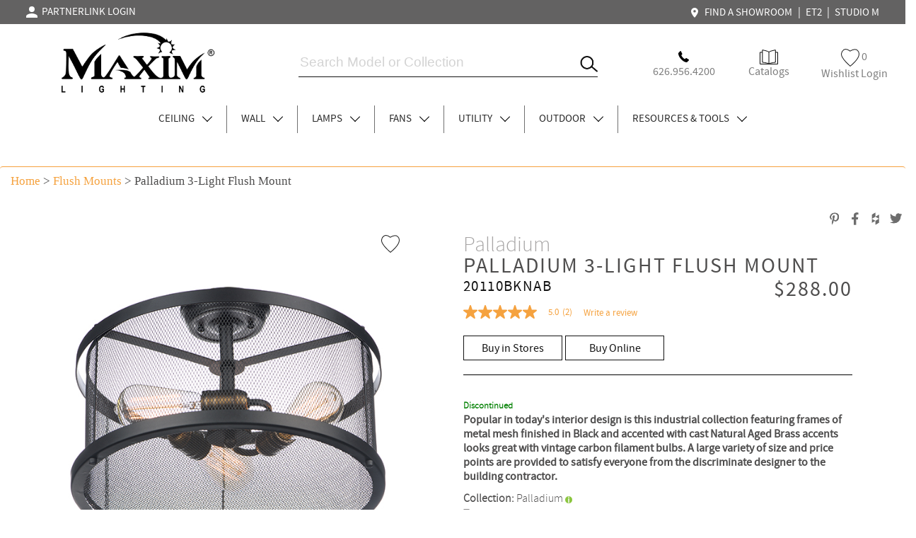

--- FILE ---
content_type: text/html; charset=utf-8
request_url: https://www.maximlighting.com/product/indoor-lighting/flush-mounts/Palladium-3-Light-Flush-Mount/20110BKNAB
body_size: 60090
content:


<!DOCTYPE html>
<html xmlns="http://www.w3.org/1999/xhtml" xml:lang="en" lang="en">
<head>

<!-- Google tag (gtag.js) -->
<script async src="https://www.googletagmanager.com/gtag/js?id=G-4EP4VWLF9H"></script>
<script>
    window.dataLayer = window.dataLayer || [];
    function gtag() { dataLayer.push(arguments); }
    gtag('js', new Date());

    gtag('config', 'G-4EP4VWLF9H');
</script>

<link as="font" crossorigin="" href="https://www.maximlighting.com/css/fonts/SourceSansPro-Semibold.woff" rel="preload" type="font/woff" font-display="swap" /><link as="font" crossorigin="" href="https://www.maximlighting.com/css/fonts/SourceSansPro-Light.woff" rel="preload" type="font/woff" font-display="swap" /><link as="font" crossorigin="" href="https://www.maximlighting.com/css/fonts/SourceSansPro-Regular.woff" rel="preload" type="font/woff" font-display="swap" /><link as="font" crossorigin="" href="https://maxcdn.bootstrapcdn.com/bootstrap/3.3.7/fonts/glyphicons-halflings-regular.woff2" rel="preload" type="font/woff2" font-display="swap" /><link as="font" crossorigin="" href="https://www.maximlighting.com/css/fonts/Lato-Regular.woff" rel="preload" type="font/woff" font-display="swap" /><meta name="robots" content="index" /><meta name="viewport" content="width=device-width, initial-scale=1" /><meta http-equiv="Cache-Control" content="Public" /><meta id="meta_robots" content="Maxim" name="robots" /><link id="meta_canonical" rel="canonical" /><meta name="author" content="Maxim Lighting" />
<title>Palladium 3-Light Flush Mount - Semi-Flush Mount - Maxim Lighting</title>

<meta property="og:title" content="Palladium 3-Light Flush Mount - Semi-Flush Mount - Maxim Lighting" />
<meta property="og:description" content="Popular in today's interior design is this industrial collection featuring frames of metal mesh finished in Black and accented with cast Natural Aged Brass accents looks great with vintage carbon filament bulbs.  A large variety of size and price points are provided to satisfy everyone from the discriminate designer to the building contractor." />
<meta property="og:url" content="/product/indoor-lighting/flush-mounts/Palladium-3-Light-Flush-Mount/20110BKNAB" />
<meta property="og:image" content="https://www.maximlighting.com/products/20110BKNAB.jpg" />
<link rel="prefetch" as="style" type="text/css" href="/css/style.min.css" /><link rel="stylesheet" type="text/css" href="/css/style.min.css" /><link rel="stylesheet" type="text/css" href="/css/navigation-min.css" /><link rel="stylesheet" type="text/css" href="/css/jquery-ui.min.css" /><link rel="shortcut icon" href="/favicon.ico" type="image/x-icon" />
    <script type="text/javascript" src="/js/jquery-2.1.4.min.js"></script>
    <script type="text/javascript" src="/js/jquery-ui.min.js"></script>
    <script type="application/ld+json">
    { "@context": "http://schema.org",
    "@type": "Organization",
    "name": "Maxim Lighting",
    "legalName" : "Maxim Lighting International",
    "url": "http://www.maximlighting.com/",
    "logo": "http://www.maximlighting.com/images/logo.png",
    "foundingDate": "1965",
    "address": {
    "@type": "PostalAddress",
    "streetAddress": "253 Vineland Ave",
    "addressLocality": "City of Industry",
    "addressRegion": "CA",
    "postalCode": "91746",
    "addressCountry": "USA"
    },
    "contactPoint": {
    "@type": "ContactPoint",
    "contactType": "customer support",
    "telephone": "[+800-486-2946]"
    },
    "sameAs": [
    "https://www.facebook.com/maximlighting",
    "https://www.twitter.com/maximlighting",
    "https://pinterest.com/maximlighting/",
    "https://www.instagram.com/maximlighting/",
    "https://www.youtube.com/user/maximlighting",
    "http://www.houzz.com/pro/maxim-lighting"
    ]}
    
</script>



    


<link rel="stylesheet" type="text/css" href="//cdn.jsdelivr.net/npm/slick-carousel@1.8.1/slick/slick.css"/>
<script type="text/javascript" src="//cdn.jsdelivr.net/npm/slick-carousel@1.8.1/slick/slick.min.js"></script>

<link rel="stylesheet" href="https://cdn.jsdelivr.net/gh/fancyapps/fancybox@3.5.7/dist/jquery.fancybox.min.css" />
<script src="https://cdn.jsdelivr.net/gh/fancyapps/fancybox@3.5.7/dist/jquery.fancybox.min.js"></script>

<script type="text/javascript" src="https://cdnjs.cloudflare.com/ajax/libs/jquery.touchswipe/1.6.4/jquery.touchSwipe.min.js" />

<link rel="stylesheet" href="https://maxcdn.bootstrapcdn.com/bootstrap/3.3.7/css/bootstrap.min.css" integrity="sha384-BVYiiSIFeK1dGmJRAkycuHAHRg32OmUcww7on3RYdg4Va+PmSTsz/K68vbdEjh4u" crossorigin="anonymous">
<link rel="stylesheet" href="https://maxcdn.bootstrapcdn.com/bootstrap/3.3.7/css/bootstrap-theme.min.css" integrity="sha384-rHyoN1iRsVXV4nD0JutlnGaslCJuC7uwjduW9SVrLvRYooPp2bWYgmgJQIXwl/Sp" crossorigin="anonymous">
<script src="https://maxcdn.bootstrapcdn.com/bootstrap/3.3.7/js/bootstrap.min.js" integrity="sha384-Tc5IQib027qvyjSMfHjOMaLkfuWVxZxUPnCJA7l2mCWNIpG9mGCD8wGNIcPD7Txa" crossorigin="anonymous"></script>

<link type="text/css" rel="stylesheet" href="/css/responsive-tabs.css" />
<script src="/js/jquery.responsiveTabs.js" type="text/javascript"></script>

<script src="/js/proddetail.js" type="text/javascript" charset="utf-8"></script>

<link type="text/css" rel="stylesheet" href="/css/bootstrapTabs.css" />


<link rel="stylesheet" href="/css/perfect-scrollbar.min.css">



<!-- Bazaar Voice -->
<script async type="text/javascript" src="https://apps.bazaarvoice.com/deployments/maximlighting/main_site/production/en_US/bv.js"></script>


    <script type="text/javascript">
        window.bvCallback = function (BV) {
            BV.pixel.trackConversion({
                "type": "Store Locator",
                "label": "ReadReview",
                "value": "True"
            });
            BV.reviews.on('show', function () {
                // If the R&R container is hidden (such as behind a tab), put code here to make it visible (open the tab)
    //            $('#review_tab').show();

                $('#Review-Tab').click();
                $('#tab-4').show();
                /* Bootstrap Tabs - 20201220_1032PM */
    //            $('#navTab3').click();
            });
        };
    </script>

    <script type="text/javascript">
        
    
    </script>

    <style type="text/css">    
        
        .displayNone { display: none; }
        
        .arrow { border: 1px solid black; border-width: 0 1px 1px 0; display: inline-block; margin: 0 2px 2px 10px; height: 10px; width: 10px; }
        .arrowDown { transform: rotate(45deg); -webkit-transform: rotate(45deg); }
        .arrowRight { transform: rotate(-45deg); -webkit-transform: rotate(-45deg); }
        .arrowLeft { transform: rotate(135deg); -webkit-transform: rotate(135deg); }
        
        a.carousel-control span.glyphicon { top: 17px; }
        
        /* #prevItem { float: left; height: 45px; margin-top: -45px;  }
        #nextItem { float: right; height: 45px; margin-top: -45px; } */
        
        #prevItem { position: absolute; top: 0; bottom: 0; margin: auto; left: 0; height: 20px; }
        #nextItem { position: absolute; top: 0; bottom: 0; margin: auto; right: 0; height: 20px; }
    
        .arrowMargin { float: left; width: 100%; margin:0; }

        #BTabs { padding: 0 10%; }

        .chkAnchorTag { display: none; }

        #lblWithBulb label {  -webkit-user-select: none; /* Safari */ -ms-user-select: none; /* IE 10 and IE 11 */ user-select: none; /* Standard syntax */  }
        
        .detailLeft .fav-icon{ width: 26px ; height: 25px; background: url(/images/icons/svg/Secondary%20Page%20Icons/Heart%20line.svg) top right no-repeat; display: inline-block; }
        .detailLeft .active-fav { width: 26px ; height: 25px; background: url(/images/icons/svg/Secondary%20Page%20Icons/Heart%20line%20Black.svg) top right no-repeat; display: inline-block; }
        
        #lblColName { font-size: 30px; font-family: SourceSansPro-Light; color: #A7A5A5; line-height: 30px; margin: 0; }
        #lblDescription { font-size: 30px; font-family: 'SourceSansPro-Regular'; letter-spacing: 2px; line-height: 30px; margin: 0; text-transform: uppercase; }
        #lblSku { font-size: 21px; font-family: 'SourceSansPro-Regular'; letter-spacing: 1.4px; line-height: 27px; font-weight: normal; color: #131313; }
        #lblIMAP { font-size: 30px; font-family: 'SourceSansPro-Regular'; letter-spacing: 2px; font-weight: normal; }
        #lblProductDescriptionSeo { font-weight: normal; font-size: 16px; font-family: 'SourceSansPro-Regular'; }
        
        .collectionsAnchor { display: none; }
        
        #SLCFinish, 
        #SLCAcceOptions,
        span.product-name.SLCPartsComponents,
        span.product-name.CGTCAccessories { font-size: 16px; font-family: SourceSansPro-Regular; }
        
        .product-info-area .option-list li { max-width: 80px; width: 100%; height: 100px; border: 1px solid #cdcdcd; padding: 0 !important; margin: 5px !important; }
        .product-info-area .option-list li.active { border: 1px solid #1E1E1E;  }
        
        .product-info-area .CGTCAccessoriesUL.option-list li { height: 150px; }
        
        #horizontalTab ul { width: 50%; text-align: center; }
        
        .product-detail-area .product-info-area span.info-feature { font-size: 16px; font-family: 'SourceSansPro-Light'; }
        
        .product-detail-area .product-info-area li a.buyBTN { font-size: 16px; font-family: 'SourceSansPro-Regular'; display: inline-block; height:  35px; width: 100%; max-width: 140px; border: 1px solid #131313; color: #131313; text-align: center; line-height: 35px; }
        .product-detail-area .product-info-area li a.buyBTN:hover { text-decoration: none; background: #131313; color: #F9F9F9; }
        
        .product-detail-area .product-info-area h1.product-name { margin: 0; }
        
        .product-detail-area .detailLeft .image-container img { max-width: 490px; width: 100%; padding: 0 15px 30px 15px; }
        .product-detail-area .detailLeft .image-container { text-align: center; border: 0; }
        
        .product-detail-area .detailRight { max-width: 550px; }
        
        .product-detail-area .product-description-area .tab-content-area { padding: 50px; }
        .product-detail-area .product-description-area .tab-content-area .tab1Inner span { font-size: 20px; font-family: 'SourceSansPro-Light'; line-height: 35px; }
        .product-detail-area .product-description-area .tab-content-area .tab1Inner table tr td:nth-child(1) { text-align: right; padding-right: 10px; width: 50%; }
        .product-detail-area .product-description-area .tab-content-area .tab1Inner table tr td:nth-child(2) { text-align: left; padding-left: 10px; width: 50%; }
        .product-detail-area .product-description-area .tab-content-area .tab1Inner table tr td.tab1InnerHeader { font-size: 20px; font-family: SourceSansPro-Regular; line-height: 25px; text-align: center; }
        .product-detail-area .product-description-area .tab-content-area .tab1Inner table { margin: auto; }
        .product-detail-area .product-description-area .tab-content-area .tab1Inner.tab1InnerMiddle { border-left: 1px solid #C7C7C7; border-right: 1px solid #C7C7C7; }
        
        .ResBTNDiv { padding: 50px 0; }
        .ResBTNItem { display: inline-block; }
        .ResBTN { font-size: 16px; font-family: SourceSansPro-Regular; color: #6D6D6D; }
        .ResBTN:hover, .ResBTN:focus { color: #6D6D6D; }
        
        #sliderDiv .sliderDivInner { max-width: 550px; margin: auto; }
        #slider { max-width: 490px; }
        #slider .slick-track a.fancybox-thumb.slick-slide { max-width: 99px; margin-right: 15px; }
        
        .tab2LeftDiv, .tab2LeftDiv p, .tab2LeftDiv a  { font-size: 20px; font-family: SourceSansPro-Regular; text-transform: uppercase; color: #707070; }
        .tab2LeftDiv:hover, .tab2LeftDiv p:hover, .tab2LeftDiv a:hover { text-decoration: none; }
        
        .tab2MidDiv { font-size: 20px; font-family: SourceSansPro-Regular; text-transform: uppercase; letter-spacing: 1.4px; line-height: 25px; color: #707070; }
        
        .topSocial { float: right;  }
        .topSocial li { list-style-type: none; font-size: 16px; font-family: SourceSansPro-Regular; color: #707070; }
        .topSocial li a img { height: 26px; }
        
        .row.ReviewRow.AwardsRow .tab-content-area img { max-height: 100px; width: 100%; max-width: fit-content; }
        
        .ReviewRow .ReviewRowText1, .RViewRow .RViewRowText1 { font-size: 38px; font-family: SourceSansPro-Regular; letter-spacing: 1.45px; line-height: 47px; margin: 60px 0; text-align: center; color: #141414; }
        
        .new-icon { height: 40px; }
        
        .RViewRow { padding-bottom: 100px; }
        .RViewRow .divProductInfo { padding: 10px 5px; background-color: #FFF; color:#565656; text-align: center; }
        .RViewRow .divProductInfo span.product-name { font-size: 24px; color: #131313; }
        .RViewRow .divProductInfo span, .divProductInfo a { font-size: 20px; font-family: 'SourceSansPro-Light'; color: #6D6D6D; }
        .RViewRow .divProductInfo span, .divProductInfo a:hover { text-decoration: none; }
        .RViewRow .divProductInfo a span.aTag:hover { color: #F5A23F; text-decoration: none; }
    
        /* .RViewRow .ProductBoxItem { padding: 25px; } */
        .RViewRow .ProductBoxItem #productBox div#finishBox img { width: 100%; }
        .RViewRow .ProductBoxItem #productBox div#finishBox { max-width: 33px; width: 100%; margin-right: 5px; }
        
        .RViewRow #productBox { height: 100%; padding-left: 0; padding-right: 0; margin-bottom: 15px; padding-bottom: 60px; }
        .RViewRow #productBox:hover { box-shadow: 0px 3px 6px #00000029; }
        
        /* .RViewRow #productBox .divProduct .fav-icon{display:block; float:right; display:inline-block; width:18px; height:16px; background:url(../images/fav-inactive.png) top right no-repeat;} */
        
        .RViewRow #productBox .divProduct .fav-icon{ width: 26px ; height: 25px; background: url(/images/icons/svg/Secondary%20Page%20Icons/Heart%20line.svg) top right no-repeat; display: inline-block; }
        .RViewRow #productBox .divProduct .active-fav { width: 26px ; height: 25px; background: url(/images/icons/svg/Secondary%20Page%20Icons/Heart%20line%20Black.svg) top right no-repeat; display: inline-block; }
        
        .RViewRow #productBox .divProduct .divProductItem, .divProductItem { width:100%; border-bottom: 1px solid transparent; border-top: 1px solid transparent; border-left: 1px solid transparent; border-right: 1px solid transparent; max-width: 250px; margin: auto; }
        .RViewRow #productBox .divProduct, #productBox .divProductInfo { /* max-width: 350px; */ margin: auto; }
        .RViewRow #productBox .divProductInfo .nameContainer { text-align: center; margin: auto; }
        .RViewRow #productBox .divProductInfo .modelContainer .modelContainerLeft { border-right: 1px solid #6D6D6D; padding-right: 10px; text-align: right; }
        .RViewRow #productBox .divProductInfo .modelContainer .modelContainerRight { padding-left: 10px; text-align: left; }
        .RViewRow #productBox .divProductInfo .finishContainer { padding-top: 10px; text-align:center; }
        .RViewRow .newArrivalSliderDiv .carousel-control { top: 0; bottom: 0; height: 53px; width: 53px !important; margin: auto; background: rgba(255,255,255,0.9); color: Black; box-shadow: 0px 3px 6px #00000029; z-index: 1; transform: rotate(0); -webkit-transform: rotate(0); } /* bottom: 7px; */
        .RViewRow .newArrivalSliderDiv a.arrowLeft.carousel-control { left: 0; margin-left: 0; }
        .RViewRow .newArrivalSliderDiv a.arrowRight.carousel-control { right: 0; margin-right: 0; }
        
        .quickViewBTN { width: 100%; max-width :236px; height: 60px; display: inline-block; background: #E9E9E9 0% 0% no-repeat padding-box; font-size: 20px; font-family: Segoe UI; text-transform: uppercase; line-height: 60px; opacity: 0; color: #707070; }
        .quickViewBTN:hover { opacity: 1; transition-duration: 0.25s; color: #6D6D6D; }
        
        .table250 { margin: auto; }
        .table250 img { margin: 0 5px; }
        
        .itemDimension span.product-model { font-size: 13px; font-family: SourceSansPro-Light; }
    
        .newItemDiv { min-height: 35px; margin-top: 10px; color: #f5a23f; font-family: 'SourceSansPro-Regular'; font-size: 24px; }
        
        .product-info-area .social-list li .online-dealer-popup { height: 430px; } /* height: 369px */

        #tab-4 .tab-4Content { max-width: 1700px; margin: auto; overflow: hidden; padding: 30px 10%; }
        #tab-4 .tab-4Content div { text-align: center; }

        .product-detail-area .product-description-area { margin-bottom: 0; }

        #tab-1 .tab-content-area { padding-bottom: 0; }

        @media ( max-width: 768px )
        {
            #tab-4 .tab-4Content { padding: 0 2.5%; }
            #tab-4 .tab-4Content div { padding-left: 0; padding-right: 0; }
        }
        
        @media (max-width: 640px)
        {
            .container { margin-top: 62px; }
            .mainDiv { margin-top: 121px; }
            
            .row.noMargin .breadcrumb { border-top: 1px solid transparent; }
            
            .new-icon { height: 20px; }
        
            .RViewRow .divProductInfo span.product-name { font-size: 16px;  }
            .RViewRow .divProductInfo span, .divProductInfo a { font-size: 12px; }
            
            .ReviewRow .ReviewRowText1, .RViewRow .RViewRowText1 { font-size: 28px; }
            
            #BTabs { padding: 0 5%; }
            
            #BTabs.nav>li>a { padding: 10px 7.5px; font-size: 16px; }
        }
        
        @media (max-width: 400px)
        {
            #BTabs { padding: 0 2.5%; }
            
            #BTabs.nav>li>a { padding: 10px 5px; font-size: 16px; }
        }

    </style>

</head>
<body class="inner-body">

    <!-- Google Tag Manager (noscript) -->
    <noscript><iframe src="https://www.googletagmanager.com/ns.html?id=GTM-PNDPDCM7"
    height="0" width="0" style="display:none;visibility:hidden"></iframe></noscript>
    <!-- End Google Tag Manager (noscript) -->

    
    
    

<script src="/js/bootstrap.min.js" ></script>

<script type="text/javascript" src="/js/nav-left.min.js"></script>



<link rel="stylesheet" href="https://maxcdn.bootstrapcdn.com/bootstrap/3.3.7/css/bootstrap.min.css" integrity="sha384-BVYiiSIFeK1dGmJRAkycuHAHRg32OmUcww7on3RYdg4Va+PmSTsz/K68vbdEjh4u" crossorigin="anonymous">
<link rel="stylesheet" href="https://maxcdn.bootstrapcdn.com/bootstrap/3.3.7/css/bootstrap-theme.min.css" integrity="sha384-rHyoN1iRsVXV4nD0JutlnGaslCJuC7uwjduW9SVrLvRYooPp2bWYgmgJQIXwl/Sp" crossorigin="anonymous">

<style>

    .displayNone { display: none; }

    .arrowThin { border: 1px solid black; border-width: 0 1px 1px 0; display: inline-block; margin: 0 2px 2px 10px; height: 10px; width: 10px; }
    .arrowThinUp { transform: rotate(-135deg); -webkit-transform: rotate(-135deg); }
    .arrowThinDown, .arrowDown { transform: rotate(45deg); -webkit-transform: rotate(45deg); }
    .arrowThinLeft { transform: rotate(135deg); -webkit-transform: rotate(135deg); }
    .arrowThinRight { transform: rotate(-45deg); -webkit-transform: rotate(-45deg); }
    .noRotate { transform: rotate: (0deg); -webkit-transform: rotate(0deg); }
    
    .breadcrumb { background: #FFFFFF; border-top: 1px solid #F5A23F; font-family: Segoe UI; font-size: 17px; }
    .breadcrumb a { font-family: Segoe UI; font-size: 17px; color: #F5A23F; }
    
    #paginationTop a.pagination , #paginationBottom a.pagination {  width: 30px; height: 30px; border: 0.5px solid #6D6D6D; margin-right: 7px; display: inline-block; text-align: center; line-height: 29px; border-radius: 0; margin-top: 0; }
                                     
    #paginationTop a, #paginationBottom a { font-family: 'SourceSansPro-Regular'; text-decoration: none; font-size: 14px; color: #4e4d4d; padding: 0 5px; }
        
    #paginationTop a.active, #paginationBottom a.active { color: White; background: #6D6D6D; }
    
    .floatLeft { float: left !important; }
    
    .orangeBoxDiv { float: left; width: 55px; position: relative; height: 75px; margin-right: 20px; visibility: hidden; }
    .orangeBox { width: 55px; height: 13px !Important; background: #f5a23f; margin: auto; position: absolute; top: 0; left: 0; right: 0; bottom: 0; }
    
    .searchDiv { text-align: center; max-width: 515px; height: 75px; position: relative; margin: auto; border: 0px solid transparent; border-bottom: 1px solid #131313; }
    .searchDiv #itemid { position: absolute; bottom: 5px; left: 0; height: 30px; margin: auto; width: 95%; border: 0px solid transparent; font-size: 19px; }
    .searchDiv .searchIcon, .searchIcon { position: absolute; bottom: 5px; right: 0; margin: auto; width: 25px; border: 0px solid transparent; }
    .menu .searchIcon { top: 0; bottom: 0; left: 10px; display: none; }
    
    .buttonDiv { float: right; position: relative; height: 75px; /* margin-right: 40px; margin-top: -75px; */ text-align: center; width: 100%; max-width: 360px; }
    .buttonDivInner { display: inline-block; padding: 0 10px; height: 40px; }
    .buttonDivInner.Left { left: 0; }
    .buttonDivInner.Right { right: 0; }
    .buttonDivInner.Middle { left: 0; right: 0; }
    .buttonDivInner.Left, .buttonDivInner.Right, .buttonDivInner.Middle { margin: auto; position: absolute; bottom: 0; width: 33%; }
    
    a.aHREFLogin { font-family: 'SourceSansPro-Regular'; font-size: 16px; color: #7e7e7e; }
    
    .IDCAT, .ODCAT, .FCAT, .LCAT, .WCAT { width: 284px; height: 350px; }
    
    #ui-id-1 { z-index: 999; }
    
    .nav-area .nav-bottom .mainMenu li.mainMenuItem { float:left; list-style-type:none; height:39px; padding: 0 20px; border-right: 1px solid rgba(112, 112, 112, 1); }
    .nav-area .nav-bottom .mainMenu li.mainMenuItem.contact { border-right: 0; }
    
    .header { height: unset !important; }
    .header .wrapper.mainWrapper { background: White; }
    .header .mini-header .wrapper { width: 95%; max-width: 1720px; }
    
    .wrapper.mainWrapper { max-width: 1720px; width: 100%; }
    
    .pipe { color: White; font-size: 16px; }
    
    .mainHeaderRow { width: 33%; float: left; }
    
    li.mobileBottomMenu a.navA { font-size: 16px; font-family: 'SourceSansPro-Light'; text-transform: capitalize; border: 0; padding: 5px 12px; }    
    nav.cbp-spmenu ul.nav_ul li a .arrowThin.arrowThinRight { float: right; }
    nav.cbp-spmenu ul.nav_ul li a.subNavA { font-size: unset; font-family: "SourceSansPro-Semibold"; text-transform: uppercase; border-bottom: 1px solid #EDEDED; }
    nav.cbp-spmenu ul.nav_ul li.mobileMenuTop a.navA { font-family: SourceSansPro-SemiBold; text-transform: capitalize; border-bottom: 1px solid #EDEDED; }
    nav.cbp-spmenu ul.nav_ul li.mobileMenuTop nav.cbp-spmenu ul.nav_ul { display: block; margin-top: 0; background: white; }
    
    .mainMenu { display: inline-block; }
    .nav-area .nav-bottom li a.mainSubMenu { font-family: SourceSansPro-Light; font-size: 20px; text-align:left; padding-left: 20px; }
    .nav-area .nav-bottom li a.mainSubMenu.Browse { color: #F5A23F; }
    #dd-area4 .dd-inner1 .left-area li a.aBuyer, #dd-area4 .dd-inner1 .left-area li a.mainSubMenu { padding: 0 !important; padding-left: 50px !important; }

    #limenu_4 .dd-area1 .dd-inner1 .dd-resource-area li { width: 33%; }
    
    .mini-header { background-color: #636262; height: 34px; }
    .mini-header .wrapper .nav-top { float: right; text-align: right; margin-top: 7px; font-family: "SourceSansPro-Regular"; font-size: 11px; position: relative; z-index: 8; }
    .mini-header .wrapper .nav-top a { font-family: 'SourceSansPro-Regular'; font-size: 15px; color: white; text-decoration: none; padding: 0 5px; }
    .mini-header .wrapper .nav-top a:hover { color: #f5a23f; }
    
    .nav-area, .nav-area .nav-bottom { float: unset !important; }
    .nav-area .nav-bottom { margin-top: 40px; }
    /* .nav-area .nav-bottom li { height: unset !important; } */
    .nav-area .nav-bottom li a { font-size: 15px; color: #292929; }
    .nav-bottom { text-align: center; }
    
    .cbp-spmenu.cbp-spmenu-vertical.cbp-spmenu-top .nav_ul { margin-top: 0; margin-bottom: 0; }
    
    .dd-inner1 .left-area, .dd-inner1 .right-area { width: 50% !important; }
    
    #label { padding: 0; }
    #input { background: rgba(200,200,200,0.9); height: 45px; bottom: 0; margin: auto; }
    #search-field-label1,  #search-field-label3 { display:none; } /* #search-label-mobile,  */
    #input .search-field-field #search_item_btn_1 { width: unset; margin-left: -3px; }
    #input .search-field-field { padding: 5px 15px; width: 100%; }
    input#itemid { width: 80%; }
    input#itemid::placeholder { color: lightgray; }
    
    #dd-area4 .dd-inner1 .left-area li a.aBuyer { padding: 12px 0; }
    #dd-area4 .dd-inner1 .left-area li a { padding: 22px 0; }
    
    #my-account-popup-outer { display: inline-block; } /* background: #A8A8A8; */
    #my-account-popup { position: absolute; width: 150px; left: 0; background: white; height: 90px; padding-top: 15px; text-align: left; display: none; } /* background: #A8A8A8; */
    #my-account-popup li { list-style-type: none; font-size: 16px; padding: 0 10px; }
    #my-account-popup li:hover { color: #f5a23f; }
    
    svg { vertical-align: middle; }
    
    svg #Icon_material-person { fill: white; }
    
    @media (max-width: 1190px)
    {
        .header { min-width: unset; }
        
        .header .logo { width: 130px; }
        
        .header .logo a { padding: 13.5px 0 5px; }
        
        .nav-area .nav-bottom li a { font-size: 15px; }
    }
    
    @media ( max-width: 1023px )
    {
        .header .logo a img { max-width: unset; }
        
        .header .wrapper.mainWrapper { padding: 0; }
        
        .nav-area .nav-bottom{ display: block; }
    }
    
    @media ( max-width: 980px )
    {
        .nav-area .nav-bottom .mainMenu li.mainMenuItem { padding: 0 10px; }
    }
    
    @media ( max-width: 900px )
    {
        .mainHeaderRow.mobileMainMenu .orangeBoxDiv { margin-right: 10px; }
        .mainHeaderRow.mobileMainMenuRight .buttonDiv { margin: 0; }
    }
    
    @media ( max-width: 860px )
    {
        .nav-area .nav-bottom .mainMenu li.mainMenuItem { padding: 0 5px; height: 35px; }
        .nav-area .nav-bottom li a { line-height: 35px; }
    }
    
    @media ( max-width: 768px )
    {
        .nav-area .nav-bottom .mainMenu li.mainMenuItem { padding: 0 2px; height: 30px; }
        .nav-area .nav-bottom li a { line-height: 30px; }
    }
    
    @media ( max-width: 640px )
    {   
        .header { top: 0; padding: 5px 15px 0; } /* top: 10px; */
        .header .mainHeaderRow.mobileMainMenu { border-bottom: 1px solid #F5A23F; padding: 6px 0; }
        .header .mainHeaderRow.mobileMainMenu .menu { margin: auto; position: relative; height: 75px; width: 100%; max-width: 33%; float: left; }
        .header .mainHeaderRow.mobileMainMenu .logo { margin: auto; max-width: 33%; width: 100%; margin-left: 3px; text-align: center; }
        .header .mainHeaderRow.mobileMainMenu .logo a { padding: 0; }
        .header .mainHeaderRow.mobileMainMenu .logo a img { max-width: fit-content; }
        
        #input { position: fixed; top: 61px; left: 0; right: 0; width: 100%; min-width: 320px; background: rgba(200,200,200,0.9); height: 45px; bottom: unset; margin: unset; }
        
        .mainHeaderRow.mobileMainMenu { width: 100%; }
        .mainHeaderRow.mobileMainMenuRight { position: absolute; top: 0; right: 0; padding: 11px 0 6px 0; }
        .mainHeaderRow .buttonDiv.MobileHide { display: block; margin: 0; }
        .mainHeaderRow .buttonDivInner.Left, .mainHeaderRow .buttonDivInner.Right, .mainHeaderRow .buttonDivInner.Middle { padding: 0; position: absolute; top: 0; bottom: 0; margin: auto; }
        .mainHeaderRow .buttonDivInner.Left { width: 25px; } /* right: 10px; */
        .mainHeaderRow .buttonDivInner.Right { right: 20px; width: 20px; } /* right: 25px; */
        .mainHeaderRow .buttonDivInner.Middle { right: 25px; }
        .mainHeaderRow .buttonDivInner.Left a.aHREFLogin, .mainHeaderRow .buttonDivInner.Right a.aHREFLogin, .mainHeaderRow .buttonDivInner.Middle a.aHREFLogin { font-size: 0; }
        .mainHeaderRow .buttonDivInner.Right #my-account-popup { right: 0; left: unset; text-align: right; }
        .mainHeaderRow .buttonDivInner.Right #my-account-popup a.aHREFLogin { font-size: 14px; }
        
        .mini-header { display:none; position: fixed; top: 0; z-index: 1000; width: 100%; height: 10px; }
        .mini-header .wrapper .nav-top { display: none; }
        
        .MobileHide { display: none; }
        
        .nav_ul { margin-top: unset; }
        nav li { letter-spacing: 1px; text-align: left; background: white; }
        
        #search-field-label3 { display:none; } /* #search-label,  */
        
        /*.searchDiv #itemid { position: unset; bottom: unset; left: unset; width: auto; float: unset; text-align: center; }.searchDiv #itemid
        .searchDiv .searchIcon { position: absolute; top: 0; bottom: 0; right: unset; left: 25px; float: none; vertical-align: middle; }*/
        
        #showLeftPush { left: 0; }
        .menu .searchIcon { display: block; left: 20px; }
        
        .loginButton { width: 20px; }
        .searchDiv #itemid { left: unset; right: 0; text-align: center; font-size: 16px; }
        .searchDiv input#search_item_btn_1.searchIcon { left: 0; right: unset; } 
        .searchDiv input#search_item_btn_1.searchIcon:focus, .searchDiv #itemid:focus, .menu .searchIcon:focus { outline: transparent; }
        .searchDiv.mainHeaderRow { width: 100%; height: 40px; margin: 0 10px; display: none; }
        
        /* #search-label-mobile { display:block; margin-top: -1px; } */
        #search-label { margin-top: -1px; }
    }
    
    @media ( max-width: 500px )
    {
        .header .mainHeaderRow.mobileMainMenu .menu { max-width: 25%; }
        .header .mainHeaderRow.mobileMainMenu .logo { max-width: 50%; }
        .mainHeaderRow.mobileMainMenuRight { padding: 11px 0 6px 0; max-width: 25%; width: 100%; }
    }
    
    @media print
    {
        .noprint {
          visibility: hidden;
        }    
    }
</style>

<script type="text/javascript">
    jQuery(document).ready(function ($) {

        $('#limenu_1 a').mouseenter(function () {
            $('#dd-area1').stop(true, true).delay(0).slideDown('medium');
        });

        $("#limenu_1").mouseleave(function () {
            $('#dd-area1').stop(true, true).delay(0).slideUp('medium');
        });

        $('#limenu_2 a').mouseenter(function () {
            $('#dd-area2').stop(true, true).delay(0).slideDown('medium');
        });

        $("#limenu_2").mouseleave(function () {
            $('#dd-area2').stop(true, true).delay(0).slideUp('medium');
        });

        $('#limenu_4 a').mouseenter(function () {
            $('#dd-area4').stop(true, true).delay(0).slideDown('medium');
        });

        $("#limenu_4").mouseleave(function () {
            $('#dd-area4').stop(true, true).delay(0).slideUp('medium');
        });

        $('#limenu_5 a').mouseenter(function () {
            $('#dd-area5').stop(true, true).delay(0).slideDown('medium');
        });

        $("#limenu_5").mouseleave(function () {
            $('#dd-area5').stop(true, true).delay(0).slideUp('medium');
        });

        $('#limenu_6 a').mouseenter(function () {
            $('#dd-area6').stop(true, true).delay(0).slideDown('medium');
        });

        $("#limenu_6").mouseleave(function () {
            $('#dd-area6').stop(true, true).delay(0).slideUp('medium');
        });

        $('#limenu_7 a').mouseenter(function () {
            $('#dd-area7').stop(true, true).delay(0).slideDown('medium');
        });

        $("#limenu_7").mouseleave(function () {
            $('#dd-area7').stop(true, true).delay(0).slideUp('medium');
        });

        $('#limenu_8 a').mouseenter(function () {
            $('#dd-area8').stop(true, true).delay(0).slideDown('medium');
        });

        $("#limenu_8").mouseleave(function () {
            $('#dd-area8').stop(true, true).delay(0).slideUp('medium');
        }); 

        if (window.innerWidth > 639) {

            $("#mobile-limenu_1 a").mouseenter(function () {
                $('#dd-area-mobile1').stop(true, true).delay(0).slideDown('medium');
            });

            $("#mobile-limenu_1").mouseleave(function () {
                $('#dd-area-mobile1').stop(true, true).delay(0).slideUp('medium');
            });

            $("#mobile-limenu_2 a").mouseenter(function () {
                $('#dd-area-mobile2').stop(true, true).delay(0).slideDown('medium');
            });

            $("#mobile-limenu_2").mouseleave(function () {
                $('#dd-area-mobile2').stop(true, true).delay(0).slideUp('medium');
            });

            $("#mobile-limenu_4 a").mouseenter(function () {
                $('#dd-area-mobile4').stop(true, true).delay(0).slideDown('medium');
            });

            $("#mobile-limenu_4").mouseleave(function () {
                $('#dd-area-mobile4').stop(true, true).delay(0).slideUp('medium');
            });

        }

        $('#my-account-link').mouseenter(function () {
            $('#my-account-popup').stop(true, true).delay(0).slideDown('medium');
        });

        $("#my-account-popup-outer").mouseleave(function () {
            $('#my-account-popup').stop(true, true).delay(0).slideUp('medium');
        });

        $('#limobilemenu_1 a').click(function () {
            $('#mobile-dd-area1').slideToggle("slow");
        });
        $('#limobilemenu_2 a').click(function () {
            $('#mobile-dd-area2').slideToggle("slow");
        });
        $('#limobilemenu_3 a').click(function () {
            $('#mobile-dd-area3').slideToggle("slow");
        });
        $('#limobilemenu_4 a').click(function () {
            $('#mobile-dd-area4').slideToggle("slow");
        });

        function DynamicSearchItem(value, column) {

            var glassData = "";
            var data = "";
            $.ajax({
                type: "POST",
                //url: "/ajax-item.aspx/GetItemFamilySearchList",
                url: "/ajax-item.aspx/GetAllItemListByColumn",
                data: "{columnName:'" + column + "'}",
                contentType: "application/json; charset=utf-8",
                dataType: "json",
                async: false,
                success: function (msg) {
                    glassData = msg.d.split(";");
                },
                error: function (err) {
                    //                    alert(err);
                }

            });
            //var x = glassData;
            return glassData.indexOf(' ' + value) > -1;
        }

        function hasWhiteSpace(s) {
            return /\s/g.test(s);
        }

        function SearchItem() {

            var searchTxt = $('#itemid').val();
            var searchTxtChk = $('#itemid').val().substr(3, 1);

            var input = searchTxt;
            /*var index = input.indexOf("-");*/
            var index = input.indexOf(" - ");
            if (index >= 0)
                input = input.substring(0, index).trim();

            var searchTxtSplit = input.split(" ");

            console.log("(searchTxtSplit.length): " + (searchTxtSplit.length) + "|searchTxtSplit: " + searchTxtSplit);

            if ($.trim(searchTxt) != '') {
                //                alert("searchTxt: " + searchTxt);
                //20221011_PM_0526
                if (($.trim(searchTxt.toLowerCase()) == "under cabinet") || ($.trim(searchTxt.toLowerCase()) == "undercabinet") || ($.trim(searchTxt.toLowerCase()) == "countermax")) {
                    var Url = '/countermax-cabinet-counter-task-lighting';
                    location.href = Url;
                }
                //20221023_AM_0906
                else if ($.trim(searchTxt.toLowerCase()) == "smart lights") {
                    var Url = '/category/indoor-lighting/smart-lights';
                    location.href = Url;
                }
                //20190225_0754PM
                else if (($.trim(searchTxt.toLowerCase()) == "fandelights") || ($.trim(searchTxt.toLowerCase()) == "fandelight")) {
                    var Url = '/category/indoor-lighting/fandelights';
                    location.href = Url;
                }
                else if (($.trim(searchTxt.toLowerCase()) == "about us") || ($.trim(searchTxt.toLowerCase()) == "about")) {
                    var Url = '/about-us';
                    location.href = Url;
                }
                else if (($.trim(searchTxt.toLowerCase()) == "terms") || ($.trim(searchTxt.toLowerCase()) == "term")) {
                    var Url = '/terms-conditions';
                    location.href = Url;
                }
                else if (($.trim(searchTxt.toLowerCase()) == "jobs") || ($.trim(searchTxt.toLowerCase()) == "job")) {
                    var Url = '/job-opportunities';
                    location.href = Url;
                }
                else if (($.trim(searchTxt.toLowerCase()) == "images") || ($.trim(searchTxt.toLowerCase()) == "image")) {
                    var Url = '/image-gallery';
                    location.href = Url;
                }
                else if (($.trim(searchTxt.toLowerCase()) == "parts") || ($.trim(searchTxt.toLowerCase()) == "part")) {
                    var Url = '/order-part';
                    location.href = Url;
                }
                else if (($.trim(searchTxt.toLowerCase()) == "contact") || ($.trim(searchTxt.toLowerCase()) == "contact us") ||
                         ($.trim(searchTxt.toLowerCase()) == "contact-us") || ($.trim(searchTxt.toLowerCase()) == "contact_us")) {
                    var Url = '/contact-us';
                    location.href = Url;
                }
                else if (($.trim(searchTxt.toLowerCase()) == "catalog")) {
                    var Url = '/catalog-request';
                    location.href = Url;
                }
                else if (($.trim(searchTxt.toLowerCase()) == "bulb") || ($.trim(searchTxt.toLowerCase()) == "bulbs")) {
                    var Url = '/bulbs';
                    location.href = Url;
                }
                else if (($.trim(searchTxt.toLowerCase()) == "chandelier") || ($.trim(searchTxt.toLowerCase()) == "chandeliers")) {
                    var Url = '/collection/indoor-lighting/chandeliers';
                    location.href = Url;
                }
                else if (($.trim(searchTxt.toLowerCase()) == "pendant") || ($.trim(searchTxt.toLowerCase()) == "pendants")) {
                    var Url = '/collection/indoor-lighting/pendants';
                    location.href = Url;
                }
                else if (($.trim(searchTxt.toLowerCase()) == "flush mount") || ($.trim(searchTxt.toLowerCase()) == "flush mounts")) {
                    var Url = '/collection/indoor-lighting/flush-mounts';
                    location.href = Url;
                }
                else if (($.trim(searchTxt.toLowerCase()) == "wall") || ($.trim(searchTxt.toLowerCase()) == "walls") ||
                         ($.trim(searchTxt.toLowerCase()) == "wall mount")) {
                    var Url = '/collection/indoor-lighting/indoor-wall-lighting-lanterns';
                    location.href = Url;
                }
                else if (($.trim(searchTxt.toLowerCase()) == "bath") || ($.trim(searchTxt.toLowerCase()) == "baths")) {
                    var Url = '/collection/indoor-lighting/indoor-bath-vanity-lighting';
                    location.href = Url;
                }
                else if (($.trim(searchTxt.toLowerCase()) == "portable") || ($.trim(searchTxt.toLowerCase()) == "portables") ||
						 ($.trim(searchTxt.toLowerCase()) == "table lamp") || ($.trim(searchTxt.toLowerCase()) == "table lamps") ||
						 ($.trim(searchTxt.toLowerCase()) == "lamp") || ($.trim(searchTxt.toLowerCase()) == "lamps")) {
                    var Url = '/collection/indoor-lighting/floor-desk-table-lamps';
                    location.href = Url;
                }
                else if ($.trim(searchTxt.toLowerCase()) == "utility") {
                    var Url = '/collection/indoor-lighting/utility-items';
                    location.href = Url;
                }
                else if (($.trim(searchTxt.toLowerCase()) == "hibay") || ($.trim(searchTxt.toLowerCase()) == "hi bay") ||
                         ($.trim(searchTxt.toLowerCase()) == "hi-bay") || ($.trim(searchTxt.toLowerCase()) == "hi_bay")) {
                    var Url = '/collection-search/hi-bay';
                    location.href = Url;
                }
                else if (($.trim(searchTxt.toLowerCase()) == "minihibay") || ($.trim(searchTxt.toLowerCase()) == "mini hi bay") ||
                         ($.trim(searchTxt.toLowerCase()) == "mini-hi-bay") || ($.trim(searchTxt.toLowerCase()) == "mini_hi_bay")) {
                    var Url = '/collection-search/mini%20hi-bay';
                    location.href = Url;
                }
                else if (($.trim(searchTxt.toLowerCase()) == "outdoor wall mount") || ($.trim(searchTxt.toLowerCase()) == "outdoor wall") ||
                         ($.trim(searchTxt.toLowerCase()) == "outdoor walls")) {
                    var Url = '/collection/outdoor-lighting/outdoor-wall-mount';
                    location.href = Url;
                }
                else if (($.trim(searchTxt.toLowerCase()) == "outdoor hanging lantern") || ($.trim(searchTxt.toLowerCase()) == "hanging") ||
						 ($.trim(searchTxt.toLowerCase()) == "outdoor hanging") || ($.trim(searchTxt.toLowerCase()) == "outdoor chandelier") ||
                         ($.trim(searchTxt.toLowerCase()) == "outdoor chandeliers")) {
                    var Url = '/collection/outdoor-lighting/outdoor-hanging-lantern';
                    location.href = Url;
                }
                else if (($.trim(searchTxt.toLowerCase()) == "outdoor post pole mount") || ($.trim(searchTxt.toLowerCase()) == "outdoor pole post mount") ||
                         ($.trim(searchTxt.toLowerCase()) == "outdoor pole mount") || ($.trim(searchTxt.toLowerCase()) == "outdoor post mount") ||
                //($.trim(searchTxt.toLowerCase()) == "pole") || ($.trim(searchTxt.toLowerCase()) == "poles") || ($.trim(searchTxt.toLowerCase()) == "post")) {
                         ($.trim(searchTxt.toLowerCase()) == "pole") || ($.trim(searchTxt.toLowerCase()) == "post")) {
                    var Url = '/collection/outdoor-lighting/outdoor-pole-post-mount';
                    location.href = Url;
                }
                else if (($.trim(searchTxt.toLowerCase()) == "outdoor flush mount") || ($.trim(searchTxt.toLowerCase()) == "outdoor flush")) {
                    var Url = '/collection/outdoor-lighting/outdoor-flush-mount';
                    location.href = Url;
                }
                else if (($.trim(searchTxt.toLowerCase()) == "outdoor deck lantern") || ($.trim(searchTxt.toLowerCase()) == "outdoor deck") ||
                         ($.trim(searchTxt.toLowerCase()) == "deck lantern")) {
                    var Url = '/collection/outdoor-lighting/outdoor-deck-lantern';
                    location.href = Url;
                }
                else if (($.trim(searchTxt.toLowerCase()) == "dark sky")) {
                    var Url = '/outdoor-lighting/dark-sky';
                    location.href = Url;
                }
                else if (($.trim(searchTxt.toLowerCase()) == "outdoor pathway light") || ($.trim(searchTxt.toLowerCase()) == "outdoor pathway") ||
                         ($.trim(searchTxt.toLowerCase()) == "pathway light")) {
                    var Url = '/collection/outdoor-lighting/outdoor-pathway-light';
                    location.href = Url;
                }
                else if (($.trim(searchTxt.toLowerCase()) == "configurator") || ($.trim(searchTxt.toLowerCase()) == "config")) {
                    var Url = '/starstrand-configurator-01';
                    location.href = Url;
                }
                else if (($.trim(searchTxt.toLowerCase()) == "energy saving") || ($.trim(searchTxt.toLowerCase()) == "Energy saving")) {
                    var Url = 'http://www.energystar.gov/ia/business/bulk_purchasing/bpsavings_calc/light_bulb_calculator.xlsx';
                    location.href = Url;
                }
                else if (($.trim(searchTxt.toLowerCase()) == "led")) {
                    var Url = '/product-search-all/' + $.trim(searchTxt.replace("/", "-"));
                    location.href = Url;
                }
                else if (($.trim(searchTxt.toLowerCase()) == "ceiling fan") || ($.trim(searchTxt.toLowerCase()) == "ceiling fans") ||
                         ($.trim(searchTxt.toLowerCase()) == "fan") || ($.trim(searchTxt.toLowerCase()) == "fans")) {
                    var Url = '/collection/indoor-lighting/ceiling-fans-light-kits';
                    location.href = Url;
                }


                //20190225_0754PM

                // removed per Nathan 07172020 ¢rihcard
                //else if (($.trim(searchTxt.toLowerCase()) == "fandeliers")) {
                //    var Url = '/product-search-all/fandelier';
                //    location.href = Url;
                //}

                else if (($.trim(searchTxt) == 'Hollywood') || ($.trim(searchTxt) == 'hollywood')) {
                    var Url = '/collection-search/' + $.trim(searchTxt.replace("/", "-"));
                    location.href = Url;
                }
                else if (($.trim(searchTxt) == 'Vivex') || ($.trim(searchTxt) == 'vivex')) {
                    var Url = '/vivex';
                    location.href = Url;
                }
                else if (DynamicSearchItem($.trim(searchTxt), 'finish')) {
                    var Url = '/product-search-all/' + $.trim(searchTxt.replace("/", "-"));
                    location.href = Url;

                } else if (DynamicSearchItem($.trim(searchTxt), 'glass')) {
                    var Url = '/product-search-all/' + $.trim(searchTxt.replace("/", "-"));
                    location.href = Url;

                } else if (DynamicSearchItem($.trim(searchTxt), 'light')) {
                    var Url = '/product-search-all/' + $.trim(searchTxt.replace("/", "-"));
                    location.href = Url;

                } else if (DynamicSearchItem($.trim(searchTxt), 'type')) {
                    var Url = '/product-search-all/' + $.trim(searchTxt.replace("/", "-"));
                    location.href = Url;
                }
                else if (DynamicSearchItem($.trim(searchTxt), 'style')) {
                    var Url = '/product-search-all/' + $.trim(searchTxt.replace("/", "-"));
                    location.href = Url;
                }
                else if (($.trim(searchTxt) == 'Title 20') || ($.trim(searchTxt) == 'Title 24')) {
                    var Url = '/product-search-special/' + $.trim(searchTxt.replace("/", "-"));
                    location.href = Url;
                }
                //else if ((searchTxt == 'Ice') || (searchTxt == 'ice') || (searchTxt == 'Oak') || (searchTxt == 'oak') || (searchTxt == 'New') || (searchTxt == 'new') || (searchTxt == 'Mod') || (searchTxt == 'mod') || (searchTxt == 'Era') || (searchTxt == 'era') || (searchTxt == 'Arc') || (searchTxt == 'arc')) {
                //    var Url = '/collection-search/' + $.trim(searchTxt.replace("/", "-"));
                //    location.href = Url;
                //}
                else if (($.trim($('#itemid').val().substr(1, 3)) == 'BUL') || ($.trim($('#itemid').val().substr(1, 3)) == 'FKT') || ($.trim($('#itemid').val().substr(1, 3)) == 'FCT') || ($.trim($('#itemid').val().substr(1, 3)) == 'FRD')) {
                    var Url = '/product-search/' + $.trim(searchTxt.replace(".", "xxx"));
                    location.href = Url;
                }
                //Collection below 5 characters needs to be static to read and display through collection 011010 ¢ricahrd
                else if (($.trim($('#itemid').val().length) <= 3)) {
                    var Url = '/collection-search/' + $.trim(searchTxt.replace("/", "-"));
                    location.href = Url;
                }
                //COMMENTED 20241106
                //else if (!isNaN(searchTxtChk) && ((searchTxtSplit.length) == 1)) {
                else if ((/\d/.test(searchTxt)) && ((searchTxtSplit.length) == 1)) {
                    //var Url = '/product-search/' + $.trim(searchTxt.replace("/", "-"));
                    var Url = '/product-search/' + $.trim(searchTxt);
                    location.href = Url;
                }

                else {
                    var Url = '/collection-search/' + $.trim(searchTxt.replace("/", "-"));
                    location.href = Url;
                }
            }
        }

        $('#search_item_btn_1').click(function () {
            SearchItem();
        });

        $('body').on('click', 'li.ui-menu-item', function () {
            var searchTxt = "";
            var searchTxtChk = "";

            if ($('#itemid').val() != '') {
                searchTxt = $('#itemid').val().trim();
                searchTxtChk = $('#itemid').val().substr(3, 1);
            }

            SearchItem();

        });

        $('#btnMobileSearch').click(function () {
            $('.searchDiv').fadeToggle('fast', 'linear');
        });

        $("#itemid").on('keyup', function (e) {
            if (e.key === 'Enter' || e.keyCode === 13) {
                document.getElementById("search_item_btn_1").click();
            }
        });

        $('#search_item_btn_2').click(function () {
            var searchTxt = $('#family').val();
            if ($.trim(searchTxt) != '') {
                var Url = '/collection-search/' + $.trim(searchTxt.replace("/", "-"));
                location.href = Url;
            }
            else if (($.trim($('#itemid').val().substr(1, 3)) == 'BUL') || ($.trim($('#itemid').val().substr(1, 3)) == 'FKT')) {
                var Url = '/product-search/' + $.trim(searchTxt.replace(".", "xxx"));
                location.href = Url;
            }

        });

        $('#family').keypress(function (e) {

            if (e.keyCode === 13) {
                var Url = '/collection-search/' + $.trim(searchTxt.replace("/", "-"));
                location.href = Url;
            }
        });

        $(window).scroll(function () {
            if ($(this).scrollTop() > 100) {
                $('#scroll').fadeIn();
            } else {
                $('#scroll').fadeOut();
            }
        });

        $('#scroll').click(function () {
            $("html, body").animate({ scrollTop: 0 }, 600);
            return false;
        });

        $('#label').click(function () {
            //            $("#itemid").focus();
            //            document.getElementById("itemid").focus();
            document.getElementById("itemid").value = "";
            $("#input").show();

            //            var searchIMG = document.getElementById("search-label");
            //            var searchAnchor = document.getElementById("label");

            //            if (searchIMG.src.indexOf("images/search-icon2.png") >= 0) {
            //                searchIMG.src = "/images/search-icon_close.png";
            //                document.getElementById("itemid").focus();
            //            } else {
            //                searchIMG.src = "/images/search-icon2.png";
            //                $("#input").hide();
            //                document.getElementById("itemid").focus();
            //            }

            return false;
        });

        //        window.addEventListener('click', function (e) {
        //            if (document.getElementById('input').contains(e.target) || document.getElementById('ui-id-1').contains(e.target)) {
        //                // Clicked in box
        //            } else {
        //                var searchIMG = document.getElementById("search-label");
        //                searchIMG.src = "/images/search-icon2.png";
        //                $("#input").hide();
        //            }
        //        });

        //        $("#itemid").focusout(function () {
        //            var searchIMG = document.getElementById("search-label");
        //            if (searchIMG.src.indexOf("images/search-icon2.png") >= 0) {
        //                searchIMG.src = "/images/search-icon2.png";
        //            }
        //        });

        //        $(document).keyup(function (e) {
        //            /*            if (e.Key === "Escape") { */
        //            if (e.keyCode === 27) {
        //                var searchIMG = document.getElementById("search-label");
        //                searchIMG.src = "/images/search-icon2.png";
        //                $("#input").hide();
        //            }
        //        });
    });

    $(window).load(function () {
        $('.IDCAT').attr("style", "background:url(/images/Menu-Dropdown/Indoor/INDOOR%20NEW%20-%20AKIMBO.jpg) 50% 50% / cover no-repeat;");
        $('.ODCAT').attr("style", "background:url(/images/Menu-Dropdown/Outdoor/OUTDOOR%20NEW%20-%20COPACABANA.jpg) 50% 50% / cover no-repeat;");
        $('.FCAT').attr("style", "background:url(/images/Menu-Dropdown/Indoor/FAN%20-%20TULUM.jpg) 50% 50% / cover no-repeat;");
        $('.LCAT').attr("style", "background:url(/images/Menu-Dropdown/Indoor/PORTABLE%20-%20SCOUT.jpg) 50% 50% / cover no-repeat;");
        $('.WCAT').attr("style", "background:url(/images/Menu-Dropdown/Indoor/WALL%20-%20FORMOSA.jpg) 50% 50% / cover no-repeat;");
    });

    jQuery(document).ready(function ($) {
        $('#limenu_1 .mainSubMenu').mouseenter(function () {
            var img = $(this).attr("rel");
            $('.IDCAT').attr("style", "background:url(" + img + ") 50% 50% / cover no-repeat;");
            if (img.includes("AKIMBO")) {
                $('#aIDCAT').attr("href", "/indoor-lighting/collection/Akimbo");
                //                $('#aIDCAT').attr("href", "javascript:void(0);");
            } else if (img.includes("PALOMA")) {
                $('#aIDCAT').attr("href", "/indoor-lighting/collection/Paloma");
            } else if (img.includes("RUFFLES")) {
                $('#aIDCAT').attr("href", "/indoor-lighting/collection/Ruffles");
            } else if (img.includes("FORMOSA")) {
                $('#aIDCAT').attr("href", "/indoor-lighting/collection/Formosa");
            } else if (img.includes("CORALINE")) {
                $('#aIDCAT').attr("href", "/indoor-lighting/collection/Coraline");
            } else if (img.includes("SCOUT")) {
                $('#aIDCAT').attr("href", "/indoor-lighting/collection/Scout");
            } else if (img.includes("TULUM")) {
                $('#aIDCAT').attr("href", "/indoor-lighting/collection/Tulum");
                //                $('#aIDCAT').attr("href", "javascript:void(0);");
            } else if (img.includes("PRIME")) {
                $('#aIDCAT').attr("href", "/indoor-lighting/collection/Prime");
            } else {
                $('#aIDCAT').attr("href", "javascript:void(0);");
            }
        });

        $('#limenu_2 .mainSubMenu').mouseenter(function () {
            var img = $(this).attr("rel");
            $('.ODCAT').attr("style", "background:url(" + img + ") 50% 50% / cover no-repeat;");
            if (img.includes("COPACABANA")) {
                $('#aODCAT').attr("href", "/outdoor-lighting/collection/Copacabana");
            } else if (img.includes("LATTICE")) {
                $('#aODCAT').attr("href", "/outdoor-lighting/collection/Lattice");
            } else if (img.includes("BAHAMA")) {
                $('#aODCAT').attr("href", "/outdoor-lighting/collection/Bahama");
            } else if (img.includes("ARTISAN")) {
                $('#aODCAT').attr("href", "/outdoor-lighting/collection/Artisan");
            } else if (img.includes("SAVANNAH%20VX")) {
                $('#aODCAT').attr("href", "/outdoor-lighting/collection/Savannah-VX");
            } else if (img.includes("PATH")) {
                $('#aODCAT').attr("href", "/outdoor-lighting/collection/Path");
            } else if (img.includes("TANKER")) {
                $('#aODCAT').attr("href", "/outdoor-lighting/collection/Tanker");
            } else {
                $('#aODCAT').attr("href", "javascript:void(0);");
            }
        });

        $('#limenu_5 .mainSubMenu').mouseenter(function () {
            var img = $(this).attr("rel");
            $('.FCAT').attr("style", "background:url(" + img + ") 50% 50% / cover no-repeat;");
            if (img.includes("TULUM")) {
                $('#aFCAT').attr("href", "/indoor-lighting/collection/Tulum");
            } else {
                $('#aFCAT').attr("href", "javascript:void(0);");
            }
        });

        $('#limenu_6 .mainSubMenu').mouseenter(function () {
            var img = $(this).attr("rel");
            $('.LCAT').attr("style", "background:url(" + img + ") 50% 50% / cover no-repeat;");
            if (img.includes("SCOUT")) {
                $('#aLCAT').attr("href", "/indoor-lighting/collection/Scout");
            } else {
                $('#aLCAT').attr("href", "javascript:void(0);");
            }
        });

        $('#limenu_7 .mainSubMenu').mouseenter(function () {
            var img = $(this).attr("rel");
            $('.WCAT').attr("style", "background:url(" + img + ") 50% 50% / cover no-repeat;");
            if (img.includes("FORMOSA")) {
                $('#aWCAT').attr("href", "/indoor-lighting/collection/Formosa");
            } else if (img.includes("CORALINE")) {
                $('#aWCAT').attr("href", "/indoor-lighting/collection/Coraline");
            } else {
                $('#aWCAT').attr("href", "javascript:void(0);");
            }
        });
    });

</script>

<!-- Google Tag Manager -->
<script>(function (w, d, s, l, i) {
        w[l] = w[l] || []; w[l].push({
            'gtm.start':
                new Date().getTime(), event: 'gtm.js'
        }); var f = d.getElementsByTagName(s)[0],
            j = d.createElement(s), dl = l != 'dataLayer' ? '&l=' + l : ''; j.async = true; j.src =
                'https://www.googletagmanager.com/gtm.js?id=' + i + dl; f.parentNode.insertBefore(j, f);
    })(window, document, 'script', 'dataLayer', 'GTM-PNDPDCM7');</script>
<!-- End Google Tag Manager -->


<!-- Google tag (gtag.js) -->
<script async src="https://www.googletagmanager.com/gtag/js?id=G-4EP4VWLF9H"></script>
<script>
    window.dataLayer = window.dataLayer || [];
    function gtag() { dataLayer.push(arguments); }
    gtag('js', new Date());

    gtag('config', 'G-4EP4VWLF9H');
</script>
<!-- End Global site tag -->

<!-- Facebook Pixel Code 10202021-->
<script>
    !function (f, b, e, v, n, t, s) {
        if (f.fbq) return; n = f.fbq = function () {
            n.callMethod ?
n.callMethod.apply(n, arguments) : n.queue.push(arguments)
        };
        if (!f._fbq) f._fbq = n; n.push = n; n.loaded = !0; n.version = '2.0';
        n.queue = []; t = b.createElement(e); t.async = !0;
        t.src = v; s = b.getElementsByTagName(e)[0];
        s.parentNode.insertBefore(t, s)
    } (window, document, 'script',
'https://connect.facebook.net/en_US/fbevents.js');
    fbq('init', '1199344260201506');
    fbq('track', 'PageView');
</script>
<noscript><img height="1" width="1" style="display:none"
src="https://www.facebook.com/tr?id=1199344260201506&ev=PageView&noscript=1"
/></noscript>
<!-- End Facebook Pixel Code -->


	<a href="#" id="scroll" title="Scroll to Top" style="display: none;">Top<span></span></a>
    <div class="header">
        <div class="mini-header">
            <div class="wrapper">
                <div class="nav-top floatLeft">
                    <a href="https://www.maximgroupco.com/intranet/rsmaxim/login.aspx" target="_blank" rel="nofollow" class="aHREFLogin">
                        <svg xmlns="http://www.w3.org/2000/svg" width="16" height="16" viewBox="0 0 21 21">
                            <path id="Icon_material-person" data-name="Icon material-person" d="M16.5,16.5a5.25,5.25,0,1,0-5.25-5.25A5.249,5.249,0,0,0,16.5,16.5Zm0,2.625C13,19.125,6,20.884,6,24.375V27H27V24.375C27,20.884,20,19.125,16.5,19.125Z" transform="translate(-6 -6)"/>
                        </svg>&nbsp;
                        PARTNERLINK LOGIN
                    </a>
                </div>
                <div class="nav-top">
				    <a href="/where-to-buy">
                        <svg xmlns="http://www.w3.org/2000/svg" width="9.935" height="14.192" viewBox="0 0 9.935 14.192">
                          <defs>
                            <style>
                              .cls-1.showroom {
                                fill: #fff;
                              }
                            </style>
                          </defs>
                          <path id="Icon_material-location-on" data-name="Icon material-location-on" class="cls-1 showroom" d="M12.467,3A4.964,4.964,0,0,0,7.5,7.967c0,3.725,4.967,9.225,4.967,9.225s4.967-5.5,4.967-9.225A4.964,4.964,0,0,0,12.467,3Zm0,6.741a1.774,1.774,0,1,1,1.774-1.774A1.775,1.775,0,0,1,12.467,9.741Z" transform="translate(-7.5 -3)"/>
                        </svg>
                        &nbsp;
                        FIND A SHOWROOM
                    </a>
                    <span class="pipe">|</span>
                    <a href="http://www.et2online.com/index.aspx" target="_blank" rel="nofollow">ET2</a> 
                    <span class="pipe">|</span>
                    <a href="http://www.studiomlighting.com" target="_blank" rel="nofollow">STUDIO M</a> 
                </div>
            </div>
        </div>
        <div style="max-width: 1840px; margin: auto; height: 75px;">
            <div class="mainHeaderRow mobileMainMenu">
            
                <div class="menu">
                    <img id="showLeftPush" alt="Menu" src="/images/Icons/Other/MenuIcon.png"/>
                    <input type="image" id="btnMobileSearch" class="searchIcon" name="search_item_btn" src="/images/Icons/SearchIcon_Black2.png" alt="Product Search" />
                    <div id="nav-anchor" class="clearfix"></div>
                    <nav class="cbp-spmenu cbp-spmenu-vertical cbp-spmenu-left" id="cbp-spmenu-s1">
                        <ul class="nav_ul">
                            
                            <li id="limobilemenu_1" class="mobileMenuTop">
                                <a class="navA" href="#" style="border-top: 1px solid #EDEDED;" id="showRightPush" >Indoor Lighting <i class="arrowThin arrowThinRight"></i></a>
                                <nav class="cbp-spmenu cbp-spmenu-vertical cbp-spmenu-right" id="cbp-spmenu-s1-right">
                                    <ul class="nav_ul">
                                        <div id="ctl00_Main_ucHeaderContent_PortraitMobileIndoorCategorySubMenu"><ul id="mobile-dd-area1"><li class="liMobileSubMenu"><a href="javascript:void(0)" id="showLeftPushSub" class="navA" ><i class="arrow arrowThinLeft"></i> BACK</a></li><li><a href='/introductions/indoor' class='subNavA' >New</a></li><li><a href='/collection/indoor-lighting/hanging' class="subNavA">Hanging</a></li><li><a href='/collection/indoor-lighting/flush-mounts' class="subNavA">Flush Mount</a></li><li class='no-margin'><a href='/collection/indoor-lighting/indoor-wall-lighting-lanterns' class="subNavA">Wall</a></li><li><a href='/collection/indoor-lighting/indoor-bath-vanity-lighting' class="subNavA">Bath</a></li><li><a href='/category/indoor-lighting/floor-desk-table-lamps' class="subNavA">Portables</a></li><li><a href='/category/indoor-lighting/ceiling-fans-light-kits' class="subNavA">Fan</a></li><li class='no-margin'><a href='/collection/indoor-lighting/utility-items' class="subNavA">Utility Items</a></li></ul></div>
                                    </ul>
                                </nav>

                            </li>
                            <li id="limobilemenu_2" class="mobileMenuTop">
                    	        <a class="navA" href="#" id="showRightPush2" >Outdoor Lighting <i class="arrowThin arrowThinRight"></i></a>
                                <nav class="cbp-spmenu cbp-spmenu-vertical cbp-spmenu-right" id="cbp-spmenu-s1-right2">
                                    <ul class="nav_ul">
                                        <div id="ctl00_Main_ucHeaderContent_PortraitMobileOutdoorCategorySubMenu"><ul id="mobile-dd-area2"><li class="liMobileSubMenu"><a href="javascript:void(0)" id="showLeftPushSub2" class="navA" ><i class="arrow arrowThinLeft"></i> BACK</a</li><li><a href='/introductions/outdoor' class='subNavA'>NEW</a></li><li><a href='/collection/outdoor-lighting/outdoor-wall-mount' class="subNavA">Wall Mount</a></li><li><a href='/collection/outdoor-lighting/ceiling' class="subNavA">Ceiling</a></li><li><a href='/collection/outdoor-lighting/outdoor-pole-post-mount' class="subNavA">Pole/Post Mount</a></li><li><a href='/vivex' class="subNavA">Vivex</a></li><li class='no-margin'><a href='/category/outdoor-lighting/ceiling-fans-light-kits' class='subNavA'>Fan</a></li><li><a href='/collection/outdoor-lighting/outdoor-deck-lantern' class="subNavA">Deck Lantern</a></li><li><a href='/collection/outdoor-lighting/outdoor-pathway-light' class="subNavA">Pathway Light</a></li></ul></div>
                                    </ul>
                                </nav>
                            </li>
                            <li class="mobileMenuTop">
                    	        <a class="navA" href="#" id="showRightPush3" >Resources & Tools <i class="arrowThin arrowThinRight"></i></a>
                                <nav class="cbp-spmenu cbp-spmenu-vertical cbp-spmenu-right" id="cbp-spmenu-s1-right3">
                                    <ul class="nav_ul">
                                        <li class="liMobileSubMenu"><a href="javascript:void(0)" id="showLeftPushSub3" class="navA" ><i class="arrowThin arrowThinLeft"></i> BACK</a></li>
                                        <li><a href=" /resources-and-tools" class="subNavA" >Buyer's Guides & Configurators</a></li>
                                        <li><a href="/catalog-request" class="subNavA">Catalog</a></li>
                                        <li><a href="/bulbs" class="subNavA">Light Bulbs</a></li>
                                        <li><a href="/glossary" class="subNavA">Lighting Glossary</a></li>
                                        <li><a href="/order-part" class="subNavA">Replacement Parts</a></li>
                                        <li><a href="/image-gallery" class="subNavA">Image Gallery</a></li>
                                        <li><a href="/finish-samples" class="subNavA">Finishes</a></li>
                                        <li><a href="/trade" class="subNavA">Trade</a></li>
                                        <li><a href="/register-product" class="subNavA">Product Registration</a></li>
                                        <li><a href="/product-review" class="subNavA">Product Review</a></li>
                                        <li><a href="/led-dimmer" class="subNavA">Dimmer Compatibility</a></li>
                                        <li><a href="/photometric" class="subNavA">Photometric & BIM</a></li>
                                        <li><a href="/california-t24-compliant-lighting" class="subNavA">Title 24 Compliance</a></li> 
                                        <li><a href="/design-corner" class="subNavA">Design Corner</a></li> 
                                    </ul>
                                </nav>
                            </li>
                            <li><a class="navA" href="/design-corner">Design Corner</a></li>
                            <li><a class="navA" href="/where-to-buy">Where to Buy</a></li>
                            <li class="mobileBottomMenu"><a class="navA" href="/contact-us">Contact Us</a></li>                                                      
                            <li class="mobileBottomMenu"><a class="navA" href="https://www.maximgroupco.com/intranet/rsmaxim/login.aspx">Partnerlink Login</a></li>
                            
                    	        <li class="mobileBottomMenu"><a class="navA" href="/login">Wishlist Login</a></li>
                            
                            <li class="mobileBottomMenu"><a class="navA" href="/where-to-buy">Find a Showroom</a></li>
                            <li class="mobileBottomMenu"><a class="navA" href="/catalog-request">2020 Catalog Download</a></li>
                            <li class="mobileBottomMenu"><a class="navA" href="https://www.et2online.com" target="_blank" rel="nofollow">ET2</a></li>
                            <li class="mobileBottomMenu"><a class="navA" href="http://www.studiomlighting.com" target="_blank" rel="nofollow">STUDIO M</a></li>
                    
                        </ul>
                    </nav>
                </div>

                <div class="orangeBoxDiv MobileHide"><div class="orangeBox"></div></div>
                <div class="logo"><a href="/"><img src="/images/LOGOS/PNG/MAXIM LIGHTING LOGO-Black.png" alt="Maxim Lighting" width="100%" /></a></div>
            </div>
            <div class="searchDiv mainHeaderRow" >
                <input type="text" name="itemid" id="itemid" autocomplete="off" onclick="this.value='';" class="ac_input" placeholder="Search Model or Collection" />
                <input type="image" id="search_item_btn_1" class="searchIcon" name="search_item_btn" src="/images/Icons/SearchIcon_Black2.png" alt="Product Search" />
            </div>
            <div class="mainHeaderRow mobileMainMenuRight">
                <div class="buttonDiv MobileHide">
                    <div class="buttonDivInner Left">
                        <a href="tel:+6269564200" class="aHREFLogin">
                            <svg xmlns="http://www.w3.org/2000/svg" width="15.797" height="15.786" viewBox="0 0 15.797 15.786">
                                <defs>
                                <style>
                                    .cls-1.headPhone { fill: #000; }
                                </style>
                                </defs>
                                <path id="Path_27" data-name="Path 27" class="cls-1 headPhone" d="M889.23,358.857a.763.763,0,0,1-.234.669l-2.224,2.207a1.252,1.252,0,0,1-.393.284,1.614,1.614,0,0,1-.476.151l-.1.009c-.056.005-.128.008-.218.008a7.394,7.394,0,0,1-2.767-.644,14.586,14.586,0,0,1-2.333-1.279,17.422,17.422,0,0,1-2.776-2.341,18.316,18.316,0,0,1-1.939-2.207,15.716,15.716,0,0,1-1.238-1.948,10.52,10.52,0,0,1-.7-1.622,8.571,8.571,0,0,1-.318-1.254,4.156,4.156,0,0,1-.067-.828c.011-.2.017-.312.017-.334a1.615,1.615,0,0,1,.15-.476,1.255,1.255,0,0,1,.284-.393l2.225-2.224a.736.736,0,0,1,.535-.234.623.623,0,0,1,.385.126,1.156,1.156,0,0,1,.284.309l1.789,3.395a.813.813,0,0,1,.083.585,1.041,1.041,0,0,1-.284.535l-.82.82a.273.273,0,0,0-.058.109.407.407,0,0,0-.025.126,3.017,3.017,0,0,0,.3.8,7.339,7.339,0,0,0,.619.978,10.853,10.853,0,0,0,1.188,1.329,11.022,11.022,0,0,0,1.337,1.2,7.732,7.732,0,0,0,.979.627,2.586,2.586,0,0,0,.6.242l.208.042a.4.4,0,0,0,.109-.025.285.285,0,0,0,.109-.058l.954-.97a1.024,1.024,0,0,1,.7-.267.874.874,0,0,1,.451.1h.017l3.227,1.906A.841.841,0,0,1,889.23,358.857Z" transform="translate(-873.441 -346.399)"/>
                            </svg>
                            <br />626.956.4200
                        </a>
                    </div>
                    <div class="buttonDivInner Middle">
                        <a href="/catalog-request" class="aHREFLogin">
                            <svg xmlns="http://www.w3.org/2000/svg" width="26.671" height="21.096" viewBox="0 0 26.671 21.096">
                                <g id="Group_568" data-name="Group 568" transform="translate(-4.379 -5.888)">
                                    <path id="Path_116" data-name="Path 116" d="M0,0H25.671V16.668H0Z" transform="translate(4.879 9.778)" fill="#fff" stroke="#000" stroke-width="1"/>
                                    <path id="Path_114" data-name="Path 114" d="M24,23.966V6.5c2.661.544,8.117,1.678,9.47,2.824,1.353-1.146,6.776-2.28,9.437-2.824V23.966c-3.024.37-8.955,1.32-9.437,2.082C32.988,25.286,27.024,24.336,24,23.966Z" transform="translate(-15.653 0)" fill="#fff" stroke="#000" stroke-width="1"/>
                                    <path id="Path_115" data-name="Path 115" d="M164,38V54.45" transform="translate(-146.245 -28.9)" fill="none" stroke="#000" stroke-width="1"/>
                                </g>
                            </svg>

                            <br />Catalogs
                        </a>
                    </div>
                
    
                            
                        
                        <div class="buttonDivInner Right">
                            <a href="/my-account#favorites" class="aHREFLogin">
                                
                                <svg xmlns="http://www.w3.org/2000/svg" width="26.106" height="24.702" viewBox="0 0 26.106 24.702">
                                  <defs>
                                    <style>
                                      .cls-1.heart {
                                        fill: none;
                                        stroke: #1d1d1d;
                                        stroke-linecap: round;
                                      }
                                    </style>
                                  </defs>
                                  <g id="Component_23_3" data-name="Component 23 – 3" transform="translate(0.5 0.531)">
                                    <path id="Path_49" data-name="Path 49" class="cls-1 heart" d="M1572.236,38.894s-13.3-10.785-12.555-17.148c.353-3.01,3.942-10.258,12.327-3.779,10.563-6.25,12.689,1.853,12.744,3.779C1585.012,29.443,1572.236,38.894,1572.236,38.894Z" transform="translate(-1559.65 -15.355)"/>
                                  </g>
                                </svg>

                                <span id="head-fav-counter">0</span><br />
                                Wishlist Login
                            </a>
                        </div>
    
                    
                </div>
            </div>
        </div>
        <div class="nav-area">
            <div class="nav-bottom">
                <ul class="mainMenu">
                    <li id="limenu_1" class="mainMenuItem mainMenuIDCat"> 
                        
                         
                        <a href="/collection/indoor-lighting/ceiling">CEILING <i class="arrowThin arrowThinDown"></i></a> 
                        <div class="dd-area1" id="dd-area1" style="display:none;">
                            <div class="wrapper" style="width:100%;">
                                <div class="dd-inner1">
                                    <div class="left-area">
                                        <div id="ctl00_Main_ucHeaderContent_DesktopIndoorCategorySubMenu" style="float:left; display: none;"><ul><li><a href='/introductions/indoor' rel='/images/Menu-Dropdown/Indoor/INDOOR%20NEW%20-%20AKIMBO.jpg' class='mainSubMenu' style='font-weight:bold;' >New</a></li><li><a href='/collection/indoor-lighting/hanging' class='mainSubMenu' rel='/images/Menu-Dropdown/Indoor/HANGING%20-%20PALOMA.jpg' >Hanging</a></li><li><a href='/collection/indoor-lighting/flush-mounts' class='mainSubMenu' rel='/images/Menu-Dropdown/Indoor/FLUSH-MOUNT%20-%20RUFFLES.jpg' >Flush Mount</a></li><li class='no-margin'><a href='/collection/indoor-lighting/indoor-wall-lighting-lanterns' class='mainSubMenu' rel='/images/Menu-Dropdown/Indoor/WALL%20-%20FORMOSA.jpg' >Wall</a></li><li><a href='/collection/indoor-lighting/indoor-bath-vanity-lighting' class='mainSubMenu' rel='/images/Menu-Dropdown/Indoor/BATH%20-%20CORALINE.jpg' >Bath</a></li><li><a href='/category/indoor-lighting/floor-desk-table-lamps' class='mainSubMenu' rel='/images/Menu-Dropdown/Indoor/PORTABLE%20-%20SCOUT.jpg' >Portables</a></li><li><a href='/category/indoor-lighting/ceiling-fans-light-kits' class='mainSubMenu' rel='/images/Menu-Dropdown/Indoor/FAN%20-%20TULUM.jpg'>Fan</a></li><li class='no-margin'><a href='/collection/indoor-lighting/utility-items' class='mainSubMenu' style='font-family: SourceSansPro-Light; font-size:18px; text-align:left;' rel='/images/Menu-Dropdown/Indoor/UTILITY%20-%20PRIME%20ACOUSTIC.jpg' >Utility</a></li><li><a href='/indoor-lighting/collections' class='mainSubMenu Browse' >Browse All Collections</a></li></ul></div>
                                        <ul>
                                            
                                            <li><a href="/collection/indoor-lighting/ceiling" class="mainSubMenu" rel="/images/Menu-Dropdown/Indoor/ALL_CEILINGS.jpg">All Ceiling</a></li>
                                            
                                            <li><a href="/collection/indoor-lighting/ceiling?new=new" class="mainSubMenu" rel="/images/Menu-Dropdown/Indoor/NEW_CEILINGS.jpg">New</a></li>
                                            
                                            <li><a href="/collection/indoor-lighting/chandeliers" class="mainSubMenu" rel="/images/Menu-Dropdown/Indoor/CHANDELIER.jpg">Chandelier</a></li>
                                            <li><a href="/collection/indoor-lighting/pendants" class="mainSubMenu" rel="/images/Menu-Dropdown/Indoor/PENDANT.jpg">Pendants</a></li>
                                            
                                            <li><a href="/collection/indoor-lighting/flush-mounts" class="mainSubMenu" rel="/images/Menu-Dropdown/Indoor/SEMI_FLUSH_MOUNT.jpg">Semi/Flush Mount</a></li>
                                            
                                            <li><a href="/category/indoor-lighting/ceiling-fans-light-kits" class="mainSubMenu" rel="/images/Menu-Dropdown/Indoor/FAN%20-%20TULUM.jpg">Fans</a></li>

                                        </ul>
                                    </div>
                                    <div class="right-area">
                                        <a href="" id="aIDCAT">
                                            <div class="IDCAT" style="background:url(/images/HomePage/20201216/Categories/Compressed/Hanging.jpg) 50% 50% / cover no-repeat;"></div>
                                        </a>
                                    </div>
                                </div>
                            </div>
                        </div>
                    </li>
                    <li id="limenu_7" class="mainMenuItem"> 
                        <a href="/collection/indoor-lighting/indoor-wall-lighting-lanterns">WALL <i class="arrowThin arrowThinDown"></i></a> 
                        <div class="dd-area1" id="dd-area7" style="display:none; height:unset;">
                            <div class="wrapper" style="width:100%;">
                                <div class="dd-inner1">
                                    <div class="left-area">
                                        <ul>
                                            <li><a href="/collection/indoor-lighting/indoor-wall-lighting-lanterns" class="mainSubMenu" rel="/images/Menu-Dropdown/Indoor/WALL%20-%20FORMOSA.jpg">All Wall</a></li>
                                            <li><a href="/collection/indoor-lighting/indoor-wall-lighting-lanterns?new=new" class="mainSubMenu" rel="/images/Menu-Dropdown/Indoor/NEW_WALL.jpg">New</a></li>
                                            
                                            <li><a href="/collection/indoor-lighting/indoor-wall-lighting-lanterns" class="mainSubMenu" rel="/images/Menu-Dropdown/Indoor/SCONCES.jpg">Sconces</a></li>
                                            
                                            <li><a href="/collection/indoor-lighting/indoor-bath-vanity-lighting" class="mainSubMenu" rel="/images/Menu-Dropdown/Indoor/BATH_VANITY.jpg">Bath Vanity</a></li>
                                        </ul>
                                    </div>
                                    <div class="right-area">
                                        <a href="" id="aWCAT">
                                            <div class="WCAT" style="background:url(/images/Menu-Dropdown/Indoor/WALL%20-%20FORMOSA.jpg) 50% 50% / cover no-repeat;"></div>
                                        </a>
                                    </div>
                                </div>
                            </div>
                        </div>
                    </li>
                    <li id="limenu_6" class="mainMenuItem"> 
                        <a href="/category/indoor-lighting/floor-desk-table-lamps">LAMPS <i class="arrowThin arrowThinDown"></i></a> 
                        <div class="dd-area1" id="dd-area6" style="display:none; height:unset;">
                            <div class="wrapper" style="width:100%;">
                                <div class="dd-inner1">
                                    <div class="left-area">
                                        <ul>
                                            <li><a href="/category/indoor-lighting/floor-desk-table-lamps" class="mainSubMenu" rel="/images/Menu-Dropdown/Indoor/PORTABLE%20-%20SCOUT.jpg">All Lamps</a></li>   
                                            <li><a href="/category/indoor-lighting/floor-desk-table-lamps?new=new" class="mainSubMenu" rel="/images/Menu-Dropdown/Indoor/PORTABLE%20-%20SCOUT.jpg">New</a></li>
                                            <li><a href="/category/indoor-lighting/floor-desk-table-lamps?type=LF" class="mainSubMenu" rel="/images/Menu-Dropdown/Indoor/PORTABLE%20-%20SCOUT.jpg">Floor Lamp</a></li>
                                            <li><a href="/category/indoor-lighting/floor-desk-table-lamps?type=LT|LD" class="mainSubMenu" rel="/images/Menu-Dropdown/Indoor/PORTABLE%20-%20SCOUT.jpg">Table Lamp</a></li>
                                        </ul>
                                    </div>
                                    <div class="right-area">
                                        <a href="" id="aLCAT">
                                            <div class="LCAT" style="background:url(/images/Menu-Dropdown/Indoor/PORTABLE%20-%20SCOUT.jpg) 50% 50% / cover no-repeat;"></div>
                                        </a>
                                    </div>
                                </div>
                            </div>
                        </div>
                    </li>
                    <li id="limenu_5" class="mainMenuItem"> 
                        <a href="/category/indoor-lighting/ceiling-fans-light-kits">FANS <i class="arrowThin arrowThinDown"></i></a> 
                        <div class="dd-area1" id="dd-area5" style="display:none; height:unset;">
                            <div class="wrapper" style="width:100%;">
                                <div class="dd-inner1">
                                    <div class="left-area">
                                        <ul>
                                            <li><a href="/category/indoor-lighting/ceiling-fans-light-kits" class="mainSubMenu" rel='/images/Menu-Dropdown/Indoor/FAN%20-%20TULUM.jpg'>All Fans</a></li>
                                            <li><a href="/category/indoor-lighting/ceiling-fans-light-kits?new=new" class="mainSubMenu" rel='/images/Menu-Dropdown/Indoor/FAN%20-%20TULUM.jpg'>New</a></li> 
                                            <li><a href="/category/indoor-lighting/ceiling-fans-light-kits?type=FF" class="mainSubMenu" rel='/images/Menu-Dropdown/Indoor/FAN%20-%20TULUM.jpg'>Fandelight</a></li>
                                            <li><a href="/category/indoor-lighting/ceiling-fans-light-kits?type=FI" class="mainSubMenu" rel='/images/Menu-Dropdown/Indoor/FAN%20-%20TULUM.jpg'>Indoor Ceiling Fans</a></li>
                                            <li><a href="/category/indoor-lighting/ceiling-fans-light-kits?type=FA" class="mainSubMenu" rel='/images/Menu-Dropdown/Indoor/FAN%20-%20TULUM.jpg'>Accessories</a></li>
                                        </ul>
                                    </div>
                                    <div class="right-area">
                                        <a href="" id="aFCAT">
                                            <div class="FCAT" style="background:url(/images/Menu-Dropdown/Indoor/FAN%20-%20TULUM.jpg) 50% 50% / cover no-repeat;"></div>
                                        </a>
                                    </div>
                                </div>
                            </div>
                        </div>
                    </li>
                    <li id="limenu_8" class="mainMenuItem"> 
                        <a href="/collection/indoor-lighting/utility-items">UTILITY <i class="arrowThin arrowThinDown"></i></a> 
                        <div class="dd-area1" id="dd-area8" style="display:none; height:unset;">
                            <div class="wrapper" style="width:100%;">
                                <div class="dd-inner1">
                                    <div class="left-area">
                                        <ul>
                                            <li><a href="/collection/indoor-lighting/utility-items" class="mainSubMenu" rel="/images/Menu-Dropdown/Outdoor/PATHWAY%20-%20PATH.jpg">All Utility</a></li>
                                            <li><a href="/collection/indoor-lighting/utility-items?new=new" class="mainSubMenu" rel="/images/Menu-Dropdown/Outdoor/PATHWAY%20-%20PATH.jpg">New</a></li>
                                        </ul>
                                    </div>
                                    <div class="right-area">
                                        <a href="" id="aUCAT">
                                            <div class="UCAT" style="background:url(/images/Menu-Dropdown/Outdoor/PATHWAY%20-%20PATH.jpg) 50% 50% / cover no-repeat;"></div>
                                        </a>
                                    </div>
                                </div>
                            </div>
                        </div>
                    </li>
                    <li id="limenu_2" class="mainMenuItem mainMenuODCat"> 
                        
                            <a href="/outdoor-lighting/collections">OUTDOOR <i class="arrowThin arrowThinDown"></i></a> 
                        <div class="dd-area1" id="dd-area2" style="display:none;">
                            <div class="wrapper" style="width:100%;">
                                <div class="dd-inner1">
                                    <div class="left-area">
                                        <div id="ctl00_Main_ucHeaderContent_DesktopOutdoorCategorySubMenu" style="float:left; display: none;"><ul><li><a href='/introductions/outdoor' rel='/images/Menu-Dropdown/Outdoor/OUTDOOR%20NEW%20-%20COPACABANA.jpg' class='mainSubMenu' style='font-weight:bold;' >New</a></li><li><a href='/collection/outdoor-lighting/outdoor-wall-mount' class='mainSubMenu' rel='/images/Menu-Dropdown/Outdoor/WALL-MOUNT%20-%20LATTICE.jpg'>Wall Mount</a></li><li><a href='/collection/outdoor-lighting/ceiling' class='mainSubMenu' rel='/images/Menu-Dropdown/Outdoor/CEILING%20-%20BAHAMA.jpg'>Ceiling</a></li><li style='padding-right:0; '><a href='/collection/outdoor-lighting/outdoor-pole-post-mount' class='mainSubMenu' rel='/images/Menu-Dropdown/Outdoor/POST-&-PIER%20-%20ARTISAN.jpg'>Post & Pier</a></li><li><a href='/vivex' class='mainSubMenu' rel='/images/Menu-Dropdown/Outdoor/VIVEX%20-%20SAVANNAH%20VX.jpg'>Vivex</a></li><li><a href='/collection/outdoor-lighting/outdoor-pathway-light' class='mainSubMenu' rel='/images/Menu-Dropdown/Outdoor/PATHWAY%20-%20PATH.jpg'>Pathway Light</a></li><li><a href='/category/outdoor-lighting/ceiling-fans-light-kits' class='mainSubMenu' rel='/images/Menu-Dropdown/Outdoor/FAN%20-%20TANKER.JPG'>Fan</a></li><li><a href='/outdoor-lighting/collections' class='mainSubMenu Browse' >Browse All Collections</a></li></ul></div>
                                        <ul>
                                            <li><a href="/outdoor-lighting/collections" class="mainSubMenu" rel="/images/Menu-Dropdown/Outdoor/WALL-MOUNT%20-%20LATTICE.jpg">All Outdoor</a></li>
                                            <li><a href="/outdoor-lighting/collections?new=new" class="mainSubMenu" rel="/images/Menu-Dropdown/Outdoor/WALL-MOUNT%20-%20LATTICE.jpg">New</a></li>
                                            <li><a href="/collection/outdoor-lighting/outdoor-wall-mount" class="mainSubMenu" rel="/images/Menu-Dropdown/Outdoor/WALL-MOUNT%20-%20LATTICE.jpg">Wall Mount</a></li>
                                            <li><a href="/collection/outdoor-lighting/ceiling" class="mainSubMenu" rel="/images/Menu-Dropdown/Outdoor/CEILING%20-%20BAHAMA.jpg">Ceiling</a></li>
                                            <li><a href="/collection/outdoor-lighting/outdoor-pole-post-mount" class="mainSubMenu" rel="/images/Menu-Dropdown/Outdoor/POST-&amp;-PIER%20-%20ARTISAN.jpg">Post, Pier, and Deck</a></li>
                                            <li><a href="/collection/outdoor-lighting/outdoor-pathway-light" class="mainSubMenu" rel="/images/Menu-Dropdown/Outdoor/PATHWAY%20-%20PATH.jpg">Pathway & Address</a></li>
                                            <li><a href="/category/outdoor-lighting/ceiling-fans-light-kits" class="mainSubMenu" rel="/images/Menu-Dropdown/Outdoor/FAN%20-%20TANKER.JPG">Fans</a></li>
                                            <li><a href="/vivex" class="mainSubMenu" rel="/images/Menu-Dropdown/Outdoor/VIVEX%20-%20SAVANNAH%20VX.jpg">Vivex</a></li>
                                        </ul>
                                    </div>
                                    <div class="right-area">
                                        <a href="" id="aODCAT">
                                            <div class="ODCAT" style="background:url(/images/HomePage/20201216/Categories/Compressed/Outdoor-Sconce.jpg) 50% 50% / cover no-repeat;"></div>
                                        </a>
                                        
                                    </div>
                                </div>
                            </div>
                        </div>
                    </li>
                    <li id="limenu_4" class="mainMenuItem contact"> 
                        
                        	<a href="/resources-and-tools">RESOURCES &amp; TOOLS <i class="arrowThin arrowThinDown"></i></a> 
                        <div class="dd-area1" id="dd-area4" style="display:none; height:unset;">
                            <div class="wrapper" style="width:100%;">
                                <div class="dd-inner1">
                                    <div class="" style="width:100%; padding:0;">
                                        <div class="dd-resource-area">
                                            <ul>
                                                
                                                <li><a href="/catalog-request" class="mainSubMenu">Catalogs</a></li>
                                                <li><a href="/order-part" class="mainSubMenu">Replacement Parts</a></li>
                                                <li><a href="/photometric" class="mainSubMenu">BIM & Photometrics</a></li>
                                                <li><a href="/finish-samples" class="mainSubMenu">Finishes</a></li>
                                                <li><a href="/image-gallery" class="mainSubMenu">Gallery</a></li>
                                                <li><a href="/register-product" class="mainSubMenu">Product Registration</a></li>
                                                <li><a href="/product-review" class="mainSubMenu">Product Review</a></li>
                                                <li><a href="/california-t24-compliant-lighting" class="mainSubMenu">Title 24 Compliances</a></li> 
                                                <li><a href="/specsheet" class="mainSubMenu">Spec Sheet Lookup</a></li>
                                                <li><a href="/led-dimmer" class="mainSubMenu">Dimmer Compatibility</a></li>
                                                <li><a href="/trade" class="mainSubMenu">Trade</a></li>
                                                <li style="height: unset;"><a href="/design-corner" class="mainSubMenu" style="line-height: 1; font-size: 20px;">Designer Corner: Press, Blogs and More</a></li> 
                                                <li><a href="/where-to-buy" class="mainSubMenu">Where to Buy</a></li> 
                                                <li><a href="/contact-us" class="mainSubMenu">Contact Us</a></li> 

                                                
                                            </ul>
                                        </div>
                                    </div>
                                </div>
                            </div>
                        </div>
                    </li>
                    
                </ul>
            </div>
        </div>
    </div>

    <div class="clear"></div>


    <form method="post" action="./20110BKNAB?parent_category=indoor-lighting&amp;category_group=flush-mounts&amp;itemid=20110BKNAB" id="aspnetForm">
<div>
<input type="hidden" name="__EVENTTARGET" id="__EVENTTARGET" value="" />
<input type="hidden" name="__EVENTARGUMENT" id="__EVENTARGUMENT" value="" />
<input type="hidden" name="__VIEWSTATE" id="__VIEWSTATE" value="/[base64]/[base64]/u1EI0jZNu4qwPuBPmyGUczXdP/K5Igw96aU=" />
</div>

<script type="text/javascript">
//<![CDATA[
var theForm = document.forms['aspnetForm'];
if (!theForm) {
    theForm = document.aspnetForm;
}
function __doPostBack(eventTarget, eventArgument) {
    if (!theForm.onsubmit || (theForm.onsubmit() != false)) {
        theForm.__EVENTTARGET.value = eventTarget;
        theForm.__EVENTARGUMENT.value = eventArgument;
        theForm.submit();
    }
}
//]]>
</script>


<div>

	<input type="hidden" name="__VIEWSTATEGENERATOR" id="__VIEWSTATEGENERATOR" value="99674F9E" />
	<input type="hidden" name="__EVENTVALIDATION" id="__EVENTVALIDATION" value="/wEdAAMRp+uAz6gHEKb9AKJ/idyGMZ+lLTbYOYeUgeDttC/TM8Z4zh2kym1I94T14bPyPKcNEKZ5TMPt8TsSZFYjq8uIn1xjuZrXVaMCe5bLzwG0VA==" />
</div>
        <input type="hidden" name="hdItemID" id="hdItemID" value="" />

    <div class="row noMargin mainDiv">
        <div class="col-xs-12 noPadding">
            <div style="max-width: 1700px;margin: auto;">

                <div class="breadcrumb">
            	    <a href="/">Home</a> > <a href='/category/indoor-lighting/flush-mounts'>Flush Mounts</a> > <span id="ctl00_Main_lblBCProduct">Palladium 3-Light Flush Mount</span>
                </div>
                
                <div class="topSocial">
                    <ul class="social-list">
                        <li>
                            <a class="addthis_button_pinterest_share"><img src="/images/Icons/Other/PIN.png" alt="Pinterest" /></a> 
                            <a class="addthis_button_facebook"><img src="/images/Icons/Other/FB.png" alt="Facebook" /></a> 
                            <a href="http://www.houzz.com/" target="_blank"><img src="/images/Icons/Other/H.png" alt="Houzz" /></a> 
                            <a class="addthis_button_twitter"><img src="/images/Icons/Other/TWT.png" alt="Twitter" /></a>
                        </li>
                    </ul>
                </div>


            <!-- Bazzar Voice Product Info div start tag-->
                <div itemscope itemtype="https://schema.org/Product">       

                    <div class="product-detail-area">

                    <div id="quickView">

                        <div class="col-xs-12 col-sm-6">
                            <div class="detailLeft">
                                <div style="text-align: right; max-width: 490px; margin: auto;">
                                    
                                    
                                    <a href="javascript:void(0);">
                                        <span id="FavIcon20110BKNAB" class="fav-icon" onclick="checkFavoritePopup2('20110BKNAB', 'FavIcon20110BKNAB', '0'); return false;"></span>
                                    </a>
                                </div>
                                <div class="image-container">
                    	            
                                    
                                    
                                    <a href="/hi_res_images/20110BKNAB.jpg" id="ctl00_Main_imgItemPictureFancy" data-fancybox="images"><img src="/products_main_image/20110BKNAB.jpg" id="ctl00_Main_imgItemPicture" alt="20110BKNAB" /></a>
                                    <div id="ctl00_Main_imgItemPictureFancyGroup" style="display:none;"></div>
                                </div>
                                <div class="clear"></div>
                            
                                <div id="sliderDiv">
                                    <div class="sliderDivInner">
                                        <div class="col-xs-1 noPadding" style="height: 90px;">
                                            <a id="prevItem" href="javascript:void(0)" role="button" data-slide="prev"><i class="arrow arrowLeft"></i></a>
                                        </div>
                                        <div id="slider" class="col-xs-10 noPadding">
                                            <div class="innerITEM col-xs-12"><a href="/hi_res_images/alternative_view/20110BKNAB_1.jpg" data-fancybox="images" title="https://www.maximlighting.com/hi_res_images/alternative_view/20110BKNAB_1.jpg" data-caption="Palladium 3-Light Flush Mount" ><img src="/images/alternative_view/20110BKNAB_1.jpg" style="width:99px; height:90px; border:0px;" alt="Palladium 3-Light Flush Mount" /></a></div><div class="innerITEM col-xs-12"><a href="/hi_res_images/alternative_view/20110BKNAB_2.jpg" data-fancybox="images" title="https://www.maximlighting.com/hi_res_images/alternative_view/20110BKNAB_2.jpg" data-caption="Palladium 3-Light Flush Mount" ><img src="/images/alternative_view/20110BKNAB_2.jpg" style="width:99px; height:90px; border:0px;" alt="Palladium 3-Light Flush Mount" /></a></div><div class="innerITEM col-xs-12"><a href="/hi_res_images/alternative_view/20110BKNAB_3.jpg" data-fancybox="images" title="https://www.maximlighting.com/hi_res_images/alternative_view/20110BKNAB_3.jpg" data-caption="Palladium 3-Light Flush Mount" ><img src="/images/alternative_view/20110BKNAB_3.jpg" style="width:99px; height:90px; border:0px;" alt="Palladium 3-Light Flush Mount" /></a></div><div class="innerITEM col-xs-12"><a href="https://www.maximlighting.com/hi_res_images/lifestyle_by_items/20110BKNAB_01.jpg" data-fancybox="images" title="https://www.maximlighting.com/hi_res_images/lifestyle_by_items/20110BKNAB_01.jpg" data-caption="Palladium 3-Light Flush Mount" ><img src="/images/lifestyle_thumbnails_by_items/20110BKNAB_01.jpg" style="width:99px; height:90px; border:0px;" alt="Palladium 3-Light Flush Mount" /></a></div><div class="innerITEM col-xs-12"><a href="https://www.maximlighting.com/hi_res_images/lifestyle_by_items/20110BKNAB_02.jpg" data-fancybox="images" title="https://www.maximlighting.com/hi_res_images/lifestyle_by_items/20110BKNAB_02.jpg" data-caption="Palladium 3-Light Flush Mount" ><img src="/images/lifestyle_thumbnails_by_items/20110BKNAB_02.jpg" style="width:99px; height:90px; border:0px;" alt="Palladium 3-Light Flush Mount" /></a></div><div class="innerITEM col-xs-12"><a href="https://www.maximlighting.com/hi_res_images/lifestyle_by_items/20110BKNAB_03.jpg" data-fancybox="images" title="https://www.maximlighting.com/hi_res_images/lifestyle_by_items/20110BKNAB_03.jpg" data-caption="Palladium 3-Light Flush Mount" ><img src="/images/lifestyle_thumbnails_by_items/20110BKNAB_03.jpg" style="width:99px; height:90px; border:0px;" alt="Palladium 3-Light Flush Mount" /></a></div><div class="innerITEM col-xs-12"><a href="https://www.maximlighting.com/hi_res_images/lifestyle_by_items/20110BKNAB_04.jpg" data-fancybox="images" title="https://www.maximlighting.com/hi_res_images/lifestyle_by_items/20110BKNAB_04.jpg" data-caption="Palladium 3-Light Flush Mount" ><img src="/images/lifestyle_thumbnails_by_items/20110BKNAB_04.jpg" style="width:99px; height:90px; border:0px;" alt="Palladium 3-Light Flush Mount" /></a></div><div class="innerITEM col-xs-12"><a href="https://www.maximlighting.com/hi_res_images/lifestyle_by_items/20110BKNAB_05.jpg" data-fancybox="images" title="https://www.maximlighting.com/hi_res_images/lifestyle_by_items/20110BKNAB_05.jpg" data-caption="Palladium 3-Light Flush Mount" ><img src="/images/lifestyle_thumbnails_by_items/20110BKNAB_05.jpg" style="width:99px; height:90px; border:0px;" alt="Palladium 3-Light Flush Mount" /></a></div><div class="innerITEM col-xs-12"><a href="https://www.maximlighting.com/hi_res_images/lifestyle_by_items/20110BKNAB_06.jpg" data-fancybox="images" title="https://www.maximlighting.com/hi_res_images/lifestyle_by_items/20110BKNAB_06.jpg" data-caption="Palladium 3-Light Flush Mount" ><img src="/images/lifestyle_thumbnails_by_items/20110BKNAB_06.jpg" style="width:99px; height:90px; border:0px;" alt="Palladium 3-Light Flush Mount" /></a></div>
                                        </div>
                                        <div class="col-xs-1 noPadding" style="height: 90px;">
                                            <a id="nextItem" href="javascript:void(0)" role="button" data-slide="next"><i class="arrow arrowRight"></i></a>
                                        </div>
                                    </div>
                                </div>

                                <div id="ctl00_Main_pnlAlternativeImageSlider" style="display: none;">
	
                    	            <div id="ctl00_Main_lifestyleSectionOuter" class="lifestyle-section-outer">
                                        <div class="lifestyle-section">
                                            <!-- Calculation of width - (total image td * 124) -->
                                            <div id="ctl00_Main_lifestyleLeftArrow" class="lifestyle-left-arrow"><a href="javascript:void(0);" onClick="return scroll_lifestyle_thumb('right');"><img src="/images/slide-left-arrow.jpg" alt="Left" /></a></div>
                                            <div class="scroller-container-outer">
                                                <div class="scroller-container-scroll-left">
                                                    <table id="ScrollerTable" style="border:0px; border-spacing:0px; border-collapse:collapse;">
                                                        <tr>
                                                            
                                                        </tr>
                                                    </table>
                                                </div>
                                            </div>
                                            <div id="ctl00_Main_lifestyleRightArrow" class="lifestyle-right-arrow"><a href="javascript:void(0);" onClick="return scroll_lifestyle_thumb('left');"><img src="/images/slide-right-arrow.jpg" alt="Right" /></a></div>
                                        </div>
                                    </div>
                                    <div style="display:none;">
                                        <input name="ctl00$Main$txtDL" type="text" id="ctl00_Main_txtDL" />
                                        <input onclick="__doPostBack('ctl00$Main$btnDL','')" name="ctl00$Main$btnDL" type="button" id="ctl00_Main_btnDL" value="Download Image" />
                                    </div>
                                    <a class="collectionsAnchor" href="/image-gallery/all-collections" target="_blank">See More Lifestyle Collections</a>
                                
</div>
                            </div>
                        </div>
                        <div class="col-xs-12 col-sm-6">
                            <div class="detailRight">
                	            <div class="product-info-area">
                                    <!-- Bazaar Voice Item Prop Name -->
                    	            <h1 class="product-name lblColName" itemprop="name"><span id="lblColName">Palladium</span></h1>
                    	            <h1 class="product-name lblDescription" itemprop="name"><span id="lblDescription">Palladium 3-Light Flush Mount</span></h1>          
                                    <div class="col-xs-6 noPadding"><span class="product-model"><span id="lblSku">20110BKNAB</span></span></div>
                                    <div class="col-xs-6 noPadding" style="text-align: right;"><span class="product-price"><span id="lblIMAP" title="*USD shown. Retailer price may vary.">$288.00</span></span></div>
                                    <!-- Bazaar Voice Rating Summary -->
                                    <div data-bv-show="rating_summary" data-bv-productid="20110BKNAB"></div>
                                    <br />
                                    <div class="product-info-area" style="border-bottom:1px solid black; margin-bottom:10px;">
                    	                <ul class="social-list">
                                            <li style="display: inline;" >
                                                <a class="buyBTN" onClick="gtag('event', ‘Find a Showroom’, { ‘event_category’: 'Click' });" href="/where-to-buy">Buy in Stores</a></li>
                                            <li id="online-dealer-list" style="display: inline;" > <!-- style="float:left; margin:2.5px;" -->
                            	                <div id="ctl00_Main_ODLIcon" style="display: unset;">
                                                    <a href="javascript:void(0);" class="buyBTN" id="online-dealer-list-icon">Buy Online</a>
                                                </div>
                                                                                                                                                                                                                                                                                                                                                                                                                                                                                                                                                                                                                                                                <div class="online-dealer-popup" id="online-dealer-popup">
                                	        <ul>
        
    
                                        	        <li><a onClick="gtag('event', ‘Find Online Retailers’, { ‘event_category’: 'Click', ‘event_label’: ‘Maxim Lighting Outlet' });" href="http://www.build.com/index.cfm?page=search%3Abrowse&searched=search%3Abrowse&term=Maxim%2020110BKNAB" target="_blank" class="productBuyOnline" title="20110BKNAB">
                                                            <div class="hover"></div>
                                                            <img src="/images/internet_dealer/lightingshowplace.jpg?v=1.011" alt="http://www.build.com/index.cfm?page=search%3Abrowse&searched=search%3Abrowse&term=Maxim%2020110BKNAB" />
                                                    </a></li>
        
    
                                        	        <li><a onClick="gtag('event', ‘Find Online Retailers’, { ‘event_category’: 'Click', ‘event_label’: ‘Maxim Lighting Outlet' });" href="https://www.1800lighting.com/search/?q=20110BKNAB&lang=en_US" target="_blank" class="productBuyOnline" title="20110BKNAB">
                                                            <div class="hover"></div>
                                                            <img src="/images/internet_dealer/maximlightingshop.jpg?v=1.011" alt="https://www.1800lighting.com/search/?q=20110BKNAB&lang=en_US" />
                                                    </a></li>
        
    
                                        	        <li><a onClick="gtag('event', ‘Find Online Retailers’, { ‘event_category’: 'Click', ‘event_label’: ‘Maxim Lighting Outlet' });" href="http://www.maximlight.com/93.htm?free_text=20110BKNAB&source=organic&kw=maximsite" target="_blank" class="productBuyOnline" title="20110BKNAB">
                                                            <div class="hover"></div>
                                                            <img src="/images/internet_dealer/maximlight.jpg?v=1.011" alt="http://www.maximlight.com/93.htm?free_text=20110BKNAB&source=organic&kw=maximsite" />
                                                    </a></li>
        
    
                                        	        <li><a onClick="gtag('event', ‘Find Online Retailers’, { ‘event_category’: 'Click', ‘event_label’: ‘Maxim Lighting Outlet' });" href="https://maximlightinglights.com/search?q=20110BKNAB&direct&utm_medium=referral&utm_campaign=maxim" target="_blank" class="productBuyOnline" title="20110BKNAB">
                                                            <div class="hover"></div>
                                                            <img src="/images/internet_dealer/maximlightinglights.jpg?v=1.011" alt="https://maximlightinglights.com/search?q=20110BKNAB&direct&utm_medium=referral&utm_campaign=maxim" />
                                                    </a></li>
        
    
                                        	        <li><a onClick="gtag('event', ‘Find Online Retailers’, { ‘event_category’: 'Click', ‘event_label’: ‘Maxim Lighting Outlet' });" href="https://www.lumens.com/maxim-lighting/?utm_source=maxim&utm_medium=referral" target="_blank" class="productBuyOnline" title="20110BKNAB">
                                                            <div class="hover"></div>
                                                            <img src="/images/internet_dealer/LUMENS.JPG?v=1.011" alt="https://www.lumens.com/maxim-lighting/?utm_source=maxim&utm_medium=referral" />
                                                    </a></li>
        
    
                                        	        <li><a onClick="gtag('event', ‘Find Online Retailers’, { ‘event_category’: 'Click', ‘event_label’: ‘Maxim Lighting Outlet' });" href="http://shop.ferguson.com/decor/search.pl?M=449m&term=20110BKNAB" target="_blank" class="productBuyOnline" title="20110BKNAB">
                                                            <div class="hover"></div>
                                                            <img src="/images/internet_dealer/ferguson.png?v=1.011" alt="http://shop.ferguson.com/decor/search.pl?M=449m&term=20110BKNAB" />
                                                    </a></li>
        

                                        	    <li><a onClick="gtag('event', ‘Find Online Retailers’, { ‘event_category’: 'Click', ‘event_label’: ‘Maxim Lighting Outlet' });" href="https://www.lightology.com/index.php?q=20110BKNAB&module=search" target="_blank">
                                                        <div class="hover"></div>
                                                        <img src="/images/internet_dealer/Lightology_Logo_2.png?v=1.2" alt="Lightology" />
                                                </a></li>
                                        	    <li><a onClick="gtag('event', ‘Find Online Retailers’, { ‘event_category’: 'Click', ‘event_label’: ‘Maxim Lighting Outlet' });" href="https://www.lightopia.com/Store/search?w=20110BKNAB" target="_blank">
                                                        <div class="hover"></div>
                                                        <img src="/images/internet_dealer/Lightopia_LOGOblack.png?v=1.0" alt="Lightopia" />
                                                </a></li>
                                            </ul>
                                        </div>
                                            </li>
                                            
                                            
                                        </ul>
                                    <br />
                                    </div>
                                    <!-- <hr style="border-width: 0.5px;" /> -->
                                    <span class="info-feature">
                                        <span class="info-feature-red">
                                            <span id="ctl00_Main_lblDiscontinue"><br /><strong><font color='green'>Discontinued</font></strong></span>
                                            
                        	                <span id="ctl00_Main_lblShades"></span>
                                            <span id="ctl00_Main_lblCrystals"></span>
                                            <span id="ctl00_Main_lblConversionKit"></span>
                                            <span id="ctl00_Main_lblDiffuser"></span>
                                            <span id="ctl00_Main_lblSupplementContent"></span>
                                            <span id="ctl00_Main_lblSupplementDesc"></span>
                                        </span>
                                        
                                        <div style="margin-bottom:10px;"><span id="lblProductDescriptionSeo"><b>Popular in today's interior design is this industrial collection featuring frames of metal mesh finished in Black and accented with cast Natural Aged Brass accents looks great with vintage carbon filament bulbs.  A large variety of size and price points are provided to satisfy everyone from the discriminate designer to the building contractor.</b><br/></span></div>
                                        <span id="ctl00_Main_lblFamilyName"><span style='font-weight:bold;'>Collection: </span>Palladium</span>
                                        <a href="/indoor-lighting/collection/palladium" id="ctl00_Main_linkFamilyName" target="_blank"> <img src="/images/info.gif" id="ctl00_Main_imgRefFamily" alt="Click for Addtional Information on the Cubic Collection" style="width:10px; height:10px; border:0px;" /></a>
                                        <span id="ctl00_Main_lblCatDesc"><br /><span style='font-weight:bold;'>Type: </span>Semi-Flush Mount</span>
                                        <span id="ctl00_Main_lblMaterial"><br /><span style='font-weight:bold;'>Material: </span>Steel</span>
                                        <span id="ctl00_Main_lblShade"></span>
                                        <span id="ctl00_Main_lblFinishName"><br /><span style='font-weight:bold;'>Finish: </span>Black / Natural Aged Brass</span>
                                        <span id="ctl00_Main_lblFinish"><span>BKNAB</span></span>
							            <span id="ctl00_Main_lblGlassName"></span>

                                        <span id="lblWithBulb" style="display: none;"></span>
                                    </span>
                                </div>

                                <div class="product-info-area" style="margin-top:20px; border-top: 1px solid black; padding: 10px 0;">
            
                                    <div class="clear"></div>

                                    
                                    <div class="displayNone" style="overflow: hidden;">
                                
                                    </div>

                                    <br />

                                    <span class="info-feature"></span>
                                </div>
                                
            
                                
                                
                                <div class="product-info-area displayNone" style="margin-top:20px; border-top: 1px solid black; padding: 10px 0;">
            
                                    <div class="clear"></div><br />

                                    <span class="info-feature"></span>
                                </div>

                                
                                <div class="product-info-area">
                                    <div class="ResBTNDiv">
                                    
                                    
                                                <div class="ResBTNItem">
                                                    <a href="/prodspec/20110BKNAB" target="_blank" class="ResBTN">
                                                        <img src="/images/Icons/Other/ADOBE.png" title="pdf" alt="pdf" style="vertical-align: middle; height:16px;" /> 
                                                            Specification Sheet
                                                    </a>
                                                </div>
                                    <div id="ctl00_Main_linkAsbInstr" class="ResBTNItem"> 
                                                    <a href="/pdf/instruction/20110.pdf" id="ctl00_Main_lnkClkAsbInstr" class="link07 ResBTN" target="_blank">
                                                        <img src="/images/Icons/Other/WRENCH.png" title="pdf" alt="pdf" style="vertical-align: middle; width:16px; height:16px;" />
                                                        Installation (English)
                                                    </a>
                                                </div>
                                                
                                    
                                    </div>
                                </div>   
                        </div>
                        </div>
                    
                    </div>

                        <div class="clear"></div>

                        <div class="row" style="margin-top: 50px;">
                            <div class="col-xs-12">
                                <div class="product-description-area">

                                    <div style="border-bottom: 1px solid #ddd;">
                                        <ul id="BTabs" class="nav nav-tabs">
                                            <li class="active"><a data-toggle="tab" href="#tab-1" id="navTab1">Specs</a></li>
                                            <li><a data-toggle="tab" href="#tab-2" id="navTab2">Resources & Tools</a></li>
                                            <li><a data-toggle="tab" href="#tab-3" id="navTab3">View Collection</a></li>
                                            <li><a data-toggle="tab" href="#tab-4" id="navTab4">Tips</a></li>
                                        </ul>
                                    </div>

                                    <div class="tab-content">
                                        <div id="tab-1" class="tab-pane fade in active">
                                            <div class="tab-content-area">
                                                <div class="col-xs-12 col-sm-6 col-md-4">
                            	                    <div class="tab1Inner">
                                                            <table>
                                                                <tr><td colspan="2" class="tab1InnerHeader">LAMPING<br /><br /></td></tr>
                                                                <tr>
                                                                    <td><span id="ctl00_Main_lbl_NumberOfLt"><b>Number of Bulb: </b></span></td>
                                                                    <td><span id="ctl00_Main_lblNumberOfLt">3</span></td>
                                                                </tr>
                                                                <tr>
                                                                    <td><span id="ctl00_Main_lbl_LtType"><b>Light Type: </b></span></td>
                                                                    <td><span id="ctl00_Main_lblLtType">Incandescent</span></td>
                                                                </tr>
                                                                <tr>
                                                                    <td><span id="ctl00_Main_lbl_BulbType"><b>Bulb Type: </b></span></td>
                                                                    <td>
                                                                        <span id="ctl00_Main_lblBulbType">E26 Medium</span>
                                                                        <a href="/bulb-reference" target="_blank"> 
                                                                            <img src="/images/info.gif" id="ctl00_Main_imgRefBulbType" alt="An average rating, in hours, indicating when 50% of a large group of lamps have failed, when operated at nominal lamp voltage and current; manufacturers use 3 hours per start for fluorescent lamps and 10 hours per start for HID lamps when performing lamp life testing procedures; every lamp type has a unique mortality curve that depicts its average rated life. For Photo-Optic specialty lamps, average rated life refers to the operating period after which on statistical average, 50% of the lamps will perform within their specified values." style="width:10px; height:10px; border:0px;" />
                                                                        </a>
                                                                    </td>
                                                                </tr>
                                                                <tr>
                                                                    <td><span id="ctl00_Main_lbl_Watt"><b>Bulb Max Wattage: </b></span></td>
                                                                    <td><span id="ctl00_Main_lblWatt">60</span></td>
                                                                </tr>
                                                                <tr>
                                                                    <td><span id="ctl00_Main_lbl_TotWatt"><b>Total Wattage: </b></span></td>
                                                                    <td><span id="ctl00_Main_lblTotWatt">180</span></td>
                                                                </tr>
                                                                <tr>
                                                                    <td><span id="ctl00_Main_lbl_LightingDirection"></span></td>
                                                                    <td><span id="ctl00_Main_lblLightingDirection"></span></td>
                                                                </tr>
                                                                <tr>
                                                                    <td><span id="ctl00_Main_lbl_InstallDirection"></span></td>
                                                                    <td><span id="ctl00_Main_lblInstallDirection"></span></td>
                                                                </tr>
                                                                <tr>
                                                                    <td><span id="ctl00_Main_lbl_RatedLife"></span></td>
                                                                    <td>
                                                                        <span id="ctl00_Main_lblRatedLife"></span>
                                                                        <a href="/glossary#rated_life_hours" target="_blank"> 
                                                                            
                                                                        </a>
                                                                    </td>
                                                                </tr>
                                                                <tr>
                                                                    <td><span id="ctl00_Main_lbl_RatedLumens"></span></td>
                                                                    <td>
                                                                        <span id="ctl00_Main_lblRatedLumens"></span>
                                                                        <a href="/how-much-light" target="_blank"> 
                                                                            
                                                                        </a>
                                                                    </td>
                                                                </tr>
                                                                <tr>
                                                                    <td><span id="ctl00_Main_lbl_DeliveredLumens"></span></td>
                                                                    <td>
                                                                        <span id="ctl00_Main_lblDeliveredLumens"></span>
                                                                        <a href="/how-much-light" target="_blank"> 
                                                                            
                                                                        </a>
                                                                    </td>
                                                                </tr>
                                                                <tr>
                                                                    <td><span id="ctl00_Main_lbl_ColorTemp"></span></td>
                                                                    <td>
                                                                        <span id="ctl00_Main_lblColorTemp"></span>
                                                                        <a href="/glossary#color_temperature" target="_blank"> 
                                                                            
                                                                        </a>
                                                                    </td>
                                                                </tr>
                                                                <tr>
                                                                    <td><span id="ctl00_Main_lbl_BulbInc"><b>Bulb(s): </b></span></td>
                                                                    <td><span id="ctl00_Main_lblBulbInc">Not Included</span></td>
                                                                </tr>
                                                                <tr>
                                                                    <td><span id="ctl00_Main_lbl_PhotoCellInc"></span></td>
                                                                    <td><span id="ctl00_Main_lblPhotoCellInc"></span></td>
                                                                </tr>
                                                                <tr>
                                                                    <td><span id="ctl00_Main_lbl_Cri"></span></td>
                                                                    <td><span id="ctl00_Main_lblCri"></span></td>
                                                                </tr>
                                                                <tr>
                                                                    <td><span id="ctl00_Main_lbl_Beam"></span></td>
                                                                    <td><span id="ctl00_Main_lblBeam"></span></td>
                                                                </tr>
                                                                <tr>
                                                                    <td><span id="ctl00_Main_lbl_Dimmable"><b>Dimmable: </b></span></td>
                                                                    <td><span id="ctl00_Main_lblDimmable">Yes</span></td>
                                                                </tr>
                                                                <tr>
                                                                    <td><span id="ctl00_Main_lbl_Inputvoltage"><b>Input Voltage: </b></span></td>
                                                                    <td><span id="ctl00_Main_lblInputvoltage">120</span></td>
                                                                </tr>
                                                            </table>
                                                    </div>
                                                </div>
                                            
                                                <div class="col-xs-12 col-sm-6 col-md-4">
                                                    <div  class="tab1Inner tab1InnerMiddle">
                                                            <table>
                                                                <tr><td colspan="2" class="tab1InnerHeader">MEASUREMENTS<br /><br /></td></tr>
                                                                <tr>
                                                                    <td><span id="ctl00_Main_lbl_Width"><b>Width: </b></span> </td>
                                                                    <td><span id="ctl00_Main_lblWidth">16.5"</span> </td>
                                                                </tr>
                                                                <tr>
                                                                    <td><span id="ctl00_Main_lbl_Height"><b>Height: </b></span> </td>
                                                                    <td><span id="ctl00_Main_lblHeight">11.25"</span> </td>
                                                                </tr>
                                                                <tr>
                                                                    <td><span id="ctl00_Main_lbl_Length"><b>Length: </b></span> </td>
                                                                    <td><span id="ctl00_Main_lblLength">16.5"</span> </td>
                                                                </tr>
                                                                <tr>
                                                                    <td><span id="ctl00_Main_lbl_Extent"></span> </td>
                                                                    <td><span id="ctl00_Main_lblExtent"></span> </td>
                                                                </tr>
                                                                <tr>
                                                                    <td><span id="ctl00_Main_lbl_Hco"></span> </td>
                                                                    <td><span id="ctl00_Main_lblHco"></span> </td>
                                                                </tr>
                                                                <tr>
                                                                    <td><span id="ctl00_Main_lbl_BPWidth"></span> </td>
                                                                    <td><span id="ctl00_Main_lblBPWidth"></span> </td>
                                                                </tr>
                                                                <tr>
                                                                    <td><span id="ctl00_Main_lbl_BPHeight"></span> </td>
                                                                    <td><span id="ctl00_Main_lblBPHeight"></span> </td>
                                                                </tr>
                                                                <tr>
                                                                    <td><span id="ctl00_Main_lbl_ProdOaHeight"></span> </td>
                                                                    <td><span id="ctl00_Main_lblProdOaHeight"></span> </td>
                                                                </tr>
                                                                <tr>
                                                                    <td><span id="ctl00_Main_lbl_ProdOaMinHeight"></span> </td>
                                                                    <td><span id="ctl00_Main_lblProdOaMinHeight"></span> </td>
                                                                </tr>
                                                                <tr>
                                                                    <td><span id="ctl00_Main_lbl_WireLength"></span> </td>
                                                                    <td><span id="ctl00_Main_lblWireLength"></span> </td>
                                                                </tr>
                                                                <tr>
                                                                    <td><span id="ctl00_Main_lbl_ChainLength"></span> </td>
                                                                    <td><span id="ctl00_Main_lblChainLength"></span> </td>
                                                                </tr>
                                                                <tr>
                                                                    <td><span id="ctl00_Main_lbl_NetWeight"><b>Hanging Weight: </b></span> </td>
                                                                    <td><span id="ctl00_Main_lblNetWeight">5.28 lb.</span> </td>
                                                                </tr>
                                                                <tr>
                                                                    <td><span id="ctl00_Main_lbl_Adjustable"></span> </td>
                                                                    <td><span id="ctl00_Main_lblAdjustable"></span> </td>
                                                                </tr>
                                                                <tr>
                                                                
                                                                    <td><span id="ctl00_Main_lbl_Ups"><b>UPS Shippable: </b></span></td>
                                                                    <td><span id="ctl00_Main_lblUps">Yes</span>
                                                                        <a href="/glossary#ups_oversize" target="_blank"> 
                                                                            <img src="/images/info.gif" id="ctl00_Main_imgRefUps" alt="Any box shipped via UPS that that is larger than 3 cubic feet in size will be charged shipping costs based on its dimensional weight rather than the actual weight of the package. " style="width:10px; height:10px; border:0px;" /> 
                                                                        </a>
                                                                    </td>
                                                                </tr>
                                                                <tr>
                                                                    <td><span id="ctl00_Main_lbl_CanopyW"><b>Canopy Width: </b></span> </td>
                                                                    <td><span id="ctl00_Main_lblCanopyW">5"</span> </td>
                                                                </tr>
                                                                <tr>
                                                                    <td><span id="ctl00_Main_lbl_CanopyH"><b>Canopy Height: </b></span> </td>
                                                                    <td><span id="ctl00_Main_lblCanopyH">1.25"</span> </td>
                                                                </tr>
                                                                <tr>
                                                                    <td><span id="ctl00_Main_lbl_CanopyL"><b>Canopy Length: </b></span> </td>
                                                                    <td><span id="ctl00_Main_lblCanopyL">5"</span> </td>
                                                                </tr>
                                                            </table>
                                                    </div>
                                                </div>
                                            
                                                <div class="col-xs-12 col-sm-6 col-md-4">
                                                    <div class="tab1Inner">
                                                        <table>
                                                            <tr><td colspan="2" class="tab1InnerHeader">CERTIFICATIONS/ OTHER<br /><br /></td></tr>
                                                            <tr>
                                                                <td><span id="ctl00_Main_lbl_CETLUS"></span></td>
                                                                <td></td>
                                                            </tr>
                                                            <tr>
                                                                <td><span id="ctl00_Main_lbl_Ul"><b>Safety Rating: </b></span></td>
                                                                <td><span id="ctl00_Main_lblUl">Dry</span></td>
                                                            </tr>
                                                            <tr>
                                                                <td><span id="ctl00_Main_lbl_Ada"></span></td>
                                                                <td>
                                                                    <span id="ctl00_Main_lblAda"></span>
                                                                    <a href="/ada-compliant-wall-lighting" target="_blank"> 
                                                                        
                                                                    </a>
                                                                </td>
                                                            </tr>
                                                            <tr>
                                                                <td><span id="ctl00_Main_lbl_DarkSky"></span></td>
                                                                <td></td>
                                                            </tr>
                                                            <tr>
                                                                <td><span id="ctl00_Main_lbl_Estar"></span></td>
                                                                <td>
                                                                    <span id="ctl00_Main_lblEstar"></span>
                                                                    <a href="/energy-star" target="_blank"> 
                                                                        
                                                                    </a>
                                                                </td>
                                                            </tr>
                                                            <tr>
                                                                <td><span id="ctl00_Main_lbl_T24"></span></td>
                                                                <td>
                                                                    <span id="ctl00_Main_lblT24"></span>
                                                                    <a href="/california-t24-compliant-lighting" target="_blank"> 
                                                                        
                                                                    </a>
                                                                </td>
                                                            </tr>
                                                            <tr>
                                                                <td><span id="ctl00_Main_lbl_Slope"></span></td>
                                                                <td><span id="ctl00_Main_lblSlope"></span></td>
                                                            </tr>
                                                            <tr>
                                                                <td><span id="ctl00_Main_lbl_FinishName2"><b>Finish:</b> </span></td>
                                                                <td><span id="ctl00_Main_lblFinishName2">Black / Natural Aged Brass</span></td>
                                                            </tr>
                                                            <tr>
                                                                <td><span id="ctl00_Main_lbl_Material2"><b>Material:</b> </span></td>
                                                                <td><span id="ctl00_Main_lblMaterial2">Steel</span></td>
                                                            </tr>
                                                        </table>
                                                    </div>
                                                </div>
                                            </div>
                                        </div>
                                        <div id="tab-2" class="tab-pane fade">
                            	            <div class="row" style="margin-top: 5%;">
                                                <div class="col-xs-12 col-sm-4 tab2LeftDiv" style="text-align: center;">
                                                        <p><a href="javascript:void(0);" id="ctl00_Main_linkSpecSheet" onClick="return showspecsheet();">Specification Sheet</a></p>
                                                        <div id="specsheet" style="display:none"><br />
                                                            <table class="table250">
                
                                                                    <tr>
                                                                        <td><a href="/product/indoor-lighting/flush-mounts/palladium-3-light-flush-mount/20110BKNAB" class="link03">20110BKNAB</a></td>
                                                                        <td><img src="/images/acrobat.gif" title="pdf" alt="pdf" style="vertical-align: middle; width:16px; height:16px;" /> <a href="/prodspec/20110BKNAB" target="_blank">Spec Sheet</a></td>
                                                                    </tr>
                
                                                            </table>
                                                        <br /></div>
                                                        <p><a href="javascript:void(0);" id="ctl00_Main_linkAsbInstr2" onClick="showasbinstr();">Assembly Instructions</a></p>
                                                        <div id="asbinstr" style="display:none"><br />
                                                            <table class="table250">
                
                                                                    <tr>
                                                                        <td><a href="/product/indoor-lighting/flush-mounts/palladium-3-light-flush-mount/20110BKNAB" class="link03">English</a></td>
                                                                        <td><img src="/images/acrobat.gif" title="pdf" alt="pdf" style="vertical-align: middle; width:16px; height:16px;" /> <a href="/pdf/instruction/20110.pdf" id="ctl00_Main_lnkClkAsbInstr2" class="link07" target="_blank">Instr Sheet</a></td>
                                                                    </tr> 
                                                                    <tr>
                                                                        <td></td>
                                                                        <td> </td>
                                                                    </tr>
                
                                                            </table>
                                                        <br /></div>
                                                        <p></p>
                                                        <div id="photometric" style="display:none"><br />
                                                            <table class="table250">
                
                                                            </table>
                                                        <br /></div>
                                                        <p></p>
                                                        <div id="infograph" style="display:none">
                                                            <table class="table250">
                
                                                            </table>
                                                        </div>
                                                        <p></p>
                                                        <div id="convertbrochure" style="display:none">
                                                            <table class="table250">
                                                                <tr>
                                                                    <td><a href="/product/indoor-lighting/flush-mounts/Palladium-3-Light-Flush-Mount/20110BKNAB" id="ctl00_Main_linkConvertBrochure2" target="_blank">20110BKNAB</a></td>
                                                                    <td><img src="/images/acrobat.gif" title="pdf" alt="pdf" style="vertical-align: middle; width:16px; height:16px;" /> <a href="/catalog_pdf.aspx?c=brochure&n=LMXBRO1403.pdf" target="_blank">Convert Brochure</a></td>
                                                                </tr> 
                                                                <tr>
                                                                    <td><a href="/product/indoor-lighting/flush-mounts/Palladium-3-Light-Flush-Mount/20110BKNAB" id="ctl00_Main_linkConvertBrochure3" target="_blank" class="link03">20110BKNAB</a></td>
                                                                    <td><img src="/images/acrobat.gif" title="pdf" alt="pdf" style="vertical-align: middle; width:16px; height:16px;" /> <a href="/catalog_pdf.aspx?c=brochure&n=LMXBRO1403_print.pdf" target="_blank">Convert Brochure Print</a></td>
                                                                </tr>
                                                            </table>
                                                        </div>
                                                        <p></p>
                                                        <div id="diversebrochure" style="display:none">
                                                            <table class="table250">
                                                                <tr>
                                                                    <td><a href="/product/indoor-lighting/flush-mounts/Palladium-3-Light-Flush-Mount/20110BKNAB" id="ctl00_Main_linkDiverseBrochure2" target="_blank" class="link03">20110BKNAB</a></td>
                                                                    <td><img src="/images/acrobat.gif" title="pdf" alt="pdf" style="vertical-align: middle; width:16px; height:16px;" /> <a href="/Upload/download/brochure/pdf/LMXBRO1712.pdf" target="_blank">Diverse Brochure</a></td>
                                                                </tr>                                     
                                                            </table>
                                                        </div>
                                                        <p></p>
                                                        <div id="trifoldbrochure" style="display:none">
                                                            <table class="table250">
                                                                <tr>
                                                                    <td><a href="/product/indoor-lighting/flush-mounts/Palladium-3-Light-Flush-Mount/20110BKNAB" id="ctl00_Main_linkTrifoldBrochure2" target="_blank">20110BKNAB</a></td>
                                                                    <td><img src="/images/acrobat.gif" title="pdf" alt="pdf" style="vertical-align: middle; width:16px; height:16px;" /> <a href="/Upload/download/brochure/pdf/LMXBRO1808.pdf" target="_blank">Sky Trifold Brochure</a></td>
                                                                </tr> 
                                                            </table>
                                                        </div>
                                                        <p></p>
                                                        <div id="slimsticktrifold" style="display:none">
                                                            <table class="table250">
                                                                <tr>
                                                                    <td><a href="/product/indoor-lighting/flush-mounts/Palladium-3-Light-Flush-Mount/20110BKNAB" id="ctl00_Main_linkSlimStickBrochure2" target="_blank">20110BKNAB</a></td>
                                                                    <td><img src="/images/acrobat.gif" title="pdf" alt="pdf" style="vertical-align: middle; width:16px; height:16px;" /> <a href="/Upload/download/brochure/pdf/LMXBRO1810.pdf" target="_blank">Slim Stick Trifold</a></td>
                                                                </tr> 
                                                            </table>
                                                        </div>
                                                        <p></p>
                                                        <div id="slundercabinet" style="display:none">
                                                            <table class="table250">
                                                                <tr>
                                                                    <td><a href="/product/indoor-lighting/flush-mounts/Palladium-3-Light-Flush-Mount/20110BKNAB" id="ctl00_Main_linkSLUnderCabinet2" target="_blank">20110BKNAB</a></td>
                                                                    <td><img src="/images/acrobat.gif" title="pdf" alt="pdf" style="vertical-align: middle; width:16px; height:16px;" /> <a href="/Upload/download/brochure/pdf/LMXBRO1806.pdf" target="_blank">SL Under Cabinet</a></td>
                                                                </tr> 
                                                            </table>
                                                        </div>
                                                        <p></p>
                                                        <div id="covebrochure" style="display:none">
                                                            <table class="table250">
                                                                <tr>
                                                                    <td><a href="/product/indoor-lighting/flush-mounts/Palladium-3-Light-Flush-Mount/20110BKNAB" id="ctl00_Main_linkCoveBrochure2" target="_blank">20110BKNAB</a></td>
                                                                    <td><img src="/images/acrobat.gif" title="pdf" alt="pdf" style="vertical-align: middle; width:16px; height:16px;" /> <a href="/Upload/download/brochure/pdf/LMXBRO1707.pdf" target="_blank">Cove Brochure</a></td>
                                                                </tr>
                                                                <tr>
                                                                    <td><a href="/product/indoor-lighting/flush-mounts/Palladium-3-Light-Flush-Mount/20110BKNAB" id="ctl00_Main_linkCoveBrochure3" target="_blank">20110BKNAB</a></td>
                                                                    <td><img src="/images/acrobat.gif" title="pdf" alt="pdf" style="vertical-align: middle; width:16px; height:16px;" /> <a href="/Upload/download/brochure/pdf/LMXBRO1805.pdf" target="_blank">Cove Flyer 2018</a></td>
                                                                </tr> 
                                                            </table>
                                                        </div>
                                                        <p></p>
                                                        <div id="skybrochure" style="display:none">
                                                            <table class="table250">
                                                                <tr>
                                                                    <td><a href="/product/indoor-lighting/flush-mounts/Palladium-3-Light-Flush-Mount/20110BKNAB" id="ctl00_Main_linkSkyBrochure2" target="_blank">20110BKNAB</a></td>
                                                                    <td><img src="/images/acrobat.gif" title="pdf" alt="pdf" style="vertical-align: middle; width:16px; height:16px;" /> <a href="/Upload/download/brochure/pdf/LMXBRO1807.pdf" target="_blank">Sky Flyer</a></td>
                                                                </tr> 
                                                                <tr>
                                                                    <td><a href="/product/indoor-lighting/flush-mounts/Palladium-3-Light-Flush-Mount/20110BKNAB" id="ctl00_Main_linkSkyBrochure3" target="_blank">20110BKNAB</a></td>
                                                                    <td><img src="/images/acrobat.gif" title="pdf" alt="pdf" style="vertical-align: middle; width:16px; height:16px;" /> <a href="/Upload/download/brochure/pdf/LMXBRO1809.pdf" target="_blank">Sky Trifold</a></td>
                                                                </tr> 
                                                            </table>
                                                        </div>
                                                        <p></p>
                                                        <div id="wafertrifold" style="display:none">
                                                            <table class="table250">
                                                                <tr>
                                                                    <td><a href="/product/indoor-lighting/flush-mounts/Palladium-3-Light-Flush-Mount/20110BKNAB" id="ctl00_Main_linkWaferTrifold2" target="_blank">20110BKNAB</a></td>
                                                                    <td><img src="/images/acrobat.gif" title="pdf" alt="pdf" style="vertical-align: middle; width:16px; height:16px;" /> <a href="/Upload/download/brochure/pdf/LMXBRO1711.pdf" target="_blank">Wafer Trifold</a></td>
                                                                </tr> 
                                                            </table>
                                                        </div>
                                                        <p></p>
                                                        <div id="fandelier" style="display:none">
                                                            <table class="table250">
                                                                <tr>
                                                                    <td><a href="/product/indoor-lighting/flush-mounts/Palladium-3-Light-Flush-Mount/20110BKNAB" id="ctl00_Main_linkFandelier2" target="_blank">20110BKNAB</a></td>
                                                                    <td><img src="/images/acrobat.gif" title="pdf" alt="pdf" style="vertical-align: middle; width:16px; height:16px;" /> <a href="/Upload/download/catalog/pdf/LMXCAT1803.pdf" target="_blank">Fandelier</a></td>
                                                                </tr> 
                                                            </table>
                                                        </div>
                                                        <p></p>
                                                        <div id="countermaxmxl1203k" style="display:none">
                                                            <table class="table250">
                                                                <tr>
                                                                    <td><a href="/product/indoor-lighting/flush-mounts/Palladium-3-Light-Flush-Mount/20110BKNAB" id="ctl00_Main_linkCounterMaxMXL1203K2" target="_blank">20110BKNAB</a></td>
                                                                    <td><img src="/images/acrobat.gif" title="pdf" alt="pdf" style="vertical-align: middle; width:16px; height:16px;" /> <a href="/Upload/download/brochure/pdf/LMXBRO1707.pdf" target="_blank">CounterMax MX-L-120-3K</a></td>
                                                                </tr> 
                                                            </table>
                                                        </div>
                                                        <p></p>
                                                        <div id="countermaxmxl1203kbasic" style="display:none">
                                                            <table class="table250">
                                                                <tr>
                                                                    <td><a href="/product/indoor-lighting/flush-mounts/Palladium-3-Light-Flush-Mount/20110BKNAB" id="ctl00_Main_linkCounterMaxMXL1203K2Basic" target="_blank">20110BKNAB</a></td>
                                                                    <td><img src="/images/acrobat.gif" title="pdf" alt="pdf" style="vertical-align: middle; width:16px; height:16px;" /> <a href="/Upload/download/brochure/pdf/LMXBRO1812.pdf" target="_blank">CounterMax MX-L-120-3K Basic</a></td>
                                                                </tr> 
                                                            </table>
                                                        </div>
                                                        <p></p>
                                                        <div id="illuminaire" style="display:none">
                                                            <table class="table250">
                                                                <tr>
                                                                    <td><a id="ctl00_Main_linkIlluminaire2" target="_blank"></a></td>
                                                                    <td><img src="/images/acrobat.gif" title="pdf" alt="pdf" style="vertical-align: middle; width:16px; height:16px;" /> <a href="/Upload/download/brochure/pdf/LMXBRO1904.pdf" target="_blank">Illuminaire</a></td>
                                                                </tr> 
                                                            </table>
                                                        </div>
                                                        <p></p>
                                                        <div id="trim" style="display:none">
                                                            <table class="table250">
                                                                <tr>
                                                                    <td><a id="ctl00_Main_linkTrim2" target="_blank"></a></td>
                                                                    <td><img src="/images/acrobat.gif" title="pdf" alt="pdf" style="vertical-align: middle; width:16px; height:16px;" /> <a href="/Upload/download/brochure/pdf/LMXBRO1905.pdf" target="_blank">Trim</a></td>
                                                                </tr> 
                                                            </table>
                                                        </div>
                                                        <p><a href="/order-part/20110BKNAB" id="ctl00_Main_linkParts" target="_blank">Parts and Accessories</a></p>
                                                        
                                                        
                                                </div>
                                                <div class="col-xs-12 col-sm-4 tab2MidDiv" style="text-align: center;">
                                	                <p>
                                    	                <span id="ctl00_Main_lblLineDrawing">Schematic Diagram</span><br /><br /><br />
                                                        <a id="ctl00_Main_hypLineDrawing" title="Click here to enlarge image" href="/images/line_drawings/20110.jpg" target="_blank"><img src="/images/line_drawings/20110.jpg" id="ctl00_Main_imgLineDrawing" style="border:none;width:500px;" alt="20110" /></a>
                                                    </p>
                                                    
                                                    
                                                    <br />
                                                                          
                                                    <div style="margin:0 auto;">
                                                            
                                                            
                                                            
                                                            
                                                            <div id="ctl00_Main_imgFamily">
	
                                                                <a href="/indoor-lighting/collection/palladium" id="ctl00_Main_linkFamily" style="display:none"> <img src="/images/familybtm.gif" id="ctl00_Main_Img5" style="width:100px; height:27px; border:0px;" alt="Palladium" /></a> <br />
                                                            
</div>
                                                    </div>
                                                </div>
                                                <div class="col-xs-12 col-sm-4 tab2MidDiv" style="text-align: center; display: none;">
                                	                <p>
                                    	                <a href="javascript:void(0);" id="ctl00_Main_aEnergyGuide">
                                                            
                                                        </a>
                                                        
                                                        <br /><br /><br />
                                                        
                                                    </p>
                                                </div>
                                            </div>
                                        </div>
                                        <div id="tab-3" class="tab-pane fade">
                                            <div class="row">
                                                <div class="col-xs-12">
                                                    <div class="tab-content-area blockdisplay">
                            	                        <p class="collection-nav">
                        
                                                        </p>
                                                        <p><span id="ctl00_Main_lblFeature"><br><br>Popular in today's interior design is this industrial collection featuring frames of metal mesh finished in Black and accented with cast Natural Aged Brass accents looks great with vintage carbon filament bulbs.  A large variety of size and price points are provided to satisfy everyone from the discriminate designer to the building contractor.</span></p>
                                                    </div>
                                                    <div class="tab-content-area" id="collection-list-outer">
                            	                        <ul class="collection-list">
                        

                                                        </ul>
                                                    </div>
                                                </div>
                                            </div>
                                        </div>
                                        <div id="tab-4" class="tab-pane fade">
                                            <div class="row noMargin">
                                                <div class="col-xs-12">
                                                <div class="tab-4Content">
                                                    <div style="padding-bottom: 30px; font-size: 16px; font-weight: bold; text-align: left;">Lighting Tips: Semi-Flush Mount</div>

                                                    
                                                        <div class="col-xs-6 col-sm-4">
                                                            <a href="https://www.maximlighting.com/images/tips/MF/Above A Hallway-01.png" data-fancybox="tipsImages" >
                                                                <img src="https://www.maximlighting.com/images/tips/MF/Above A Hallway-01.png" style="width: 100%; max-width: 400px;"/>
                                                            </a>
                                                            <br />
                                                            <img src="https://www.maximlighting.com/images/tips/MF/Text/Above A Hallway-01.jpg" style="width: 100%; max-width: 400px;"/>
                                                        </div>
                                                    
                                                        <div class="col-xs-6 col-sm-4">
                                                            <a href="https://www.maximlighting.com/images/tips/MF/Inside A Closet-01.png" data-fancybox="tipsImages" >
                                                                <img src="https://www.maximlighting.com/images/tips/MF/Inside A Closet-01.png" style="width: 100%; max-width: 400px;"/>
                                                            </a>
                                                            <br />
                                                            <img src="https://www.maximlighting.com/images/tips/MF/Text/Inside A Closet-01.jpg" style="width: 100%; max-width: 400px;"/>
                                                        </div>
                                                    
                                                        <div class="col-xs-6 col-sm-4">
                                                            <a href="https://www.maximlighting.com/images/tips/MF/Over Table--01.png" data-fancybox="tipsImages" >
                                                                <img src="https://www.maximlighting.com/images/tips/MF/Over Table--01.png" style="width: 100%; max-width: 400px;"/>
                                                            </a>
                                                            <br />
                                                            <img src="https://www.maximlighting.com/images/tips/MF/Text/Over Table--01.jpg" style="width: 100%; max-width: 400px;"/>
                                                        </div>
                                                    

                                                </div>
                                                </div>
                                            </div>
                                        </div>
                                    </div>

                                    <script type="text/javascript">

                                        var isFound = false;
                                        var myVar = setInterval(myTimer, 5000);

                                        function myTimer() {
                                            var d = new Date();
                                            var t = d.toLocaleTimeString();
//                                            console.log(t);
                                            if (isFound == false) {
                                                if ($(".bv-submission-thankyou").is(":visible")) {
//                                                    console.log("thankyou page is visible.");

                                                    var win = window.open("https://www.maximlighting.com/product-review", '_self');
                                                    win.focus();
                                                    isFound = true;

                                                } else {
//                                                    console.log("thankyou page is hidden.");
                                                }
                                            }
                                        }
                                    </script>

                                    <div class="product-detail-area">
                                        <div class="product-info-area">
                    	                    <ul class="social-list">
                        	                    <li style="display:none;"><a href="/where-to-buy"><img src="/images/find-showroom_mobile.png" alt="Find Showroom" /></a></li>
                                                <li style="display:none;"><a href="javascript:void(0);" onclick="return checkFavoritePopup('20110BKNAB', 'ctl00_Main_MainFavIcon2', 'Main');"><img src="/images/add-to-favorites_mobile.png" id="ctl00_Main_MainFavIcon2" alt="Favorites 20110BKNAB" style="border:0px;" /></a></li>
                                                <li id="online-dealer-list2" style="display:none;">
                            	                    <a href="javascript:void(0);" id="online-dealer-list-icon2"><img src="/images/find-online-retailer.png" alt="Find Online Retailer" /></a>
                                                    <div class="online-dealer-popup2" id="online-dealer-popup2">
                                	                    <ul>
                    
                                        	                    <li><a href="http://www.build.com/index.cfm?page=search%3Abrowse&searched=search%3Abrowse&term=Maxim%2020110BKNAB" target="_blank"><div class="hover"></div><img src="/images/internet_dealer/lightingshowplace.jpg?v=1.0" alt="http://www.build.com/index.cfm?page=search%3Abrowse&searched=search%3Abrowse&term=Maxim%2020110BKNAB" /></a></li>
                    
                                        	                    <li><a href="http://www.maximlightingshop.com/Maxim-Lighting/Metro/item.cfm?itemsku=20110BKNAB" target="_blank"><div class="hover"></div><img src="/images/internet_dealer/maximlightingshop.jpg?v=1.0" alt="http://www.maximlightingshop.com/Maxim-Lighting/Metro/item.cfm?itemsku=20110BKNAB" /></a></li>
                    
                                        	                    <li><a href="http://www.maximlight.com/93.htm?free_text=20110BKNAB&source=organic&kw=maximsite" target="_blank"><div class="hover"></div><img src="/images/internet_dealer/maximlight.jpg?v=1.0" alt="http://www.maximlight.com/93.htm?free_text=20110BKNAB&source=organic&kw=maximsite" /></a></li>
                    
                                        	                    <li><a href="http://www.maximlightinglights.com/productDetail.cfm?product=20110BKNAB" target="_blank"><div class="hover"></div><img src="/images/internet_dealer/maximlightinglights.jpg?v=1.0" alt="http://www.maximlightinglights.com/productDetail.cfm?product=20110BKNAB" /></a></li>
                    
                                        	                    <li><a href="http://www.maximlightinglights.com/productDetail.cfm?product=20110BKNAB" target="_blank"><div class="hover"></div><img src="/images/internet_dealer/LUMENS.JPG?v=1.0" alt="http://www.maximlightinglights.com/productDetail.cfm?product=20110BKNAB" /></a></li>
                    
                                        	                    <li><a href="http://shop.ferguson.com/decor/search.pl?M=449m&term=20110BKNAB" target="_blank"><div class="hover"></div><img src="/images/internet_dealer/ferguson.jpg?v=1.0" alt="http://shop.ferguson.com/decor/search.pl?M=449m&term=20110BKNAB" /></a></li>
                    
                                                        </ul>
                                                    </div>
                                                </li> 
                                                
                                            </ul>
                                            <!-- Begin Bazaarvoice Curations Embed Code -->
                                            <script src="//static.curations.bazaarvoice.com/gallery/maximlighting/prod/loader.js"></script>
                                            <script type="text/javascript">
                                                BVWidgets.display( { "productId" : "20110BKNAB" } );
                                            </script>
                                            <div id="bv-carousel"></div>
                                            <!-- End Bazaarvoice Curations Embed Code -->
 
                                            <!-- Bazzar Voice Product Info div end tag-->  
                                        </div>
                                    </div>
                                </div>
                            </div>
                        </div>

                        <div class="row ReviewRow AwardsRow  displayNone">
                            <div class="col-xs-12">
                                <div class="ReviewRowText1">
                                    <div style="background: white; display: inline-block; height: 50px; padding: 0 2%;">Awards</div>
                                    <hr style="border-top: 1px solid #707070; margin: 0; margin-top: -25px;">
                                </div>
                            </div>
                            <div class="col-xs-12" style="text-align: center;">
                                <div class="tab-content-area blockdisplay">                              
                                    
                                    

                                </div>
                            </div>
                        </div>

                        <div class="row ReviewRow">
                            <div class="col-xs-12">
                                <div class="ReviewRowText1">
                                    <div style="background: white; display: inline-block; height: 50px; padding: 0 2%;">Reviews</div>
                                    <hr style="border-top: 1px solid #707070; margin: 0; margin-top: -25px;">
                                </div>
                            </div>
                            <div class="col-xs-12" style="text-align: center;">
                                <div class="tab-content-area blockdisplay">
                                    <!-- Bazaar Voice Reviews Summary -->
                                    <div data-bv-show="reviews" data-bv-productId="20110BKNAB"></div>
                                    
                                    <div data-bv-show="questions" data-bv-product-id="20110BKNAB"></div>
                                </div>
                            </div>
                        </div>

                        <div class="row RViewRow noMargin">
                            <div class="col-xs-12 noPadding">
                                <div class="RViewRowText1">
                                    <div style="background: white; display: inline-block; height: 50px; padding: 0 2%;">Recently Viewed Items</div>
                                    <hr style="border-top: 1px solid #707070; margin: 0; margin-top: -25px;">
                                </div>
                                
                    <div class="newArrivalSliderDiv">
                        <div id="newArrivalSlider" class="col-xs-12 noPadding">
                                
                        </div>
                        
                        <a id="prevNewItem" class="arrowLeft carousel-control" href="javascript:void(0);" role="button" data-slide="prev">
					        <span class="glyphicon glyphicon-triangle-left" aria-hidden="true"></span>
					        <span class="sr-only">Previous</span>
				        </a>
                        <a id="nextNewItem" class="arrowRight carousel-control" href="javascript:void(0);" role="button" data-slide="next">
					        <span class="glyphicon glyphicon-triangle-right" aria-hidden="true"></span>
					    
					        <span class="sr-only">Next</span>
				        </a>
                    </div>
                            </div>
                        </div>

                    </div>
                </div>
            </div>

            

<style>
    .bottomRowRC { background: url(/images/bottombanner/Request%20Literature%20Ribbon.jpg) 50% 50% / cover no-repeat; height: 111px; }
    .bottomRowRCText { font-size: 35px; font-family: SourceSansPro-Light; letter-spacing: 1.25px; position: absolute; top: 0; bottom: 0; margin: auto; height: fit-content; max-width: 1720px; width: 100%; }
    .bottomRowRCText.bottomRowRCTextCenter { left: 0; max-width: 1100px; width: 100%; padding: 0 10px; right: 10%; }
    .bottomRowRC a.orange-btn { float: right; text-align: center; line-height: 60px; text-decoration: none; display: inline-block; max-width: 255px; background: #F5A23F; font-size: 25px; font-family: SourceSansPro-Regular; height: 60px; width: 100%; color: White; }
    
    .bottomRowRCText.bottomRowRCTextCenter.bottomRowRCTextMobile { display: none; }
    
    @media ( max-width: 1400px )
    {
        .bottomRowRCText.bottomRowRCTextCenter { right: 0; }
    }
    
    @media ( max-width: 989px )
    {
        .bottomRowRCText.bottomRowRCTextCenter { font-size: 25px; width: 90%; }
        .bottomRowRC a.orange-btn { font-size: 21px; max-width: 200px; height: 50px; line-height: 50px; }
    }
        
    @media ( max-width: 768px )
    {
        .bottomRowRCText.bottomRowRCTextCenter { font-size: 21px; }
        .bottomRowRC a.orange-btn { max-width: 125px; height: 45px; line-height: 45px; font-size: 18px; }
    }
        
    @media ( max-width: 640px )
    {
        .bottomRowRCText.bottomRowRCTextCenter.bottomRowRCTextDesktop { display: none; }
        .bottomRowRCText.bottomRowRCTextCenter.bottomRowRCTextMobile { display: block; width: 100%; text-align: center; }
        .bottomRowRC a.orange-btn { max-width: fit-content; padding: 0 20px; float: none; }
    }
    
</style>



            <div class="row noMargin">
                <div style="max-width:1920px;margin: auto;height: 111px;width:100%;">
                    <div class="col-xs-12 noPadding bottomRowRC">
                        <div class="bottomRowRCText bottomRowRCTextCenter bottomRowRCTextDesktop">
                            <div class="col-xs-8 noPadding">Request Literature</div>
                            <div class="col-xs-4 noPadding"><a href="/catalog-request" class="orange-btn">Request</a></div>
                        </div>
                        <div class="bottomRowRCText bottomRowRCTextCenter bottomRowRCTextMobile">
                            <div class="col-xs-12 noPadding"><a href="/catalog-request" class="orange-btn">Request Literature</a></div>
                        </div>
                    </div>
                </div>
            </div>
        </div>
    </div>
    </form>
    
<style>
    .noMargin { margin-left: 0; margin-right: 0; }
    
    .noPadding { padding-left: 0; padding-right: 0; }
    
    .footer { border-top:1px solid #dbdbdb; max-width: 1700px; margin: auto; }
    
    .footerPadding { padding-left:60px; }
    .footerPadding3 { padding-left:25px; }
    
    .footerDiv2 { width:100%; margin: 0 auto; max-width:400px; } /* max-width:350px; */
    
    /* .footerDiv2 .footerDiv a { font-size:15px; } */
    
    #tblContact     { font-family: "SourceSansPro-Regular"; text-decoration: none; font-style: normal; color: #707070; font-size: 15px; line-height: 21px; min-width: 200px; }
    #tblContact a   { font-family: "SourceSansPro-Regular"; text-decoration: none; font-style: normal; color: #707070; font-size: 15px; }
    #tblContact a:hover { color: #f5a23f; }
    
    #tblContact2 { font-family:"SourceSansPro-Regular"; text-decoration:none; font-style: normal; color:#484848; font-size:12px; line-height: 21px; min-width: 200px; } 
    #tblContact2 a{ font-family:"SourceSansPro-Regular"; text-decoration:none; font-style: normal; color:#484848; font-size:12px; }
    #tblContact2 a:hover{ color:#f5a23f; }
    
    #tblContactMobile     { font-family: "SourceSansPro-Regular"; text-decoration: none; font-style: normal; color: #707070; font-size: 15px; line-height: 21px; min-width: 200px; }
    #tblContactMobile a   { font-family: "SourceSansPro-Regular"; text-decoration: none; font-style: normal; color: #707070; font-size: 15px; }
    #tblContactMobile a:hover { color: #f5a23f; }
    
    .footertxt { border:1px solid transparent; border-bottom: 1px solid #333; color: #333; padding: 10px 15px; width: 100%;}
    select.footertxt { padding: 10px 12px; }
    
    #footTxtName::placeholder { color: black; }
    #footsubsemail::placeholder { color: black; }
    
    #footerbtnSubmit, #footerbtnSubmit2 { float: right; font-family: "SourceSansPro-Semibold"; font-size: 14px; color: #FFF; text-transform: uppercase; padding: 10px 17px; background: #686868; border: none; line-height: 14px; margin: 10px 0;}
    #footerbtnSubmit2 { float: unset; }
    
    .footerDiv { width: 100%; }
    .footerDiv td { width: 50%; }
    /* .footerDiv tbody tr td { padding-left: 25px; } */
    
    .divSubs { max-width: 400px; }
    
    #tblSubscribe, #tblSubscribe2 { width: 100%; max-width: 350px; }
    
    /* #tblSubscribe span.fontSize { font-size: 12px; } */
    
    .footer-column-heading { font-size: 19px; vertical-align: middle; } /* text-align: center;  */
    
    .footer-inner { margin: 0 auto; float: none; max-width: 1770px; height: 378px; }
    
    .pipe { color: White; }
    
    .miniFooter { height: 50px; width: 100%; background-color: White; padding: 0; } /* background-color: #C9C9C9; */
    
    .miniFooterText1, .miniFooterText2 { font-family: SourceSansPro-Regular; font-size: 18px; }
    
    .miniFooterText1 { float: left; color: #707070; padding: 0 10px; }
    
    .miniFooterText2 { float: right; }
    .miniFooterText2 a { color: White; padding: 0 10px; }
    .miniFooterText2 a:hover { color: #f5a23f; text-decoration: none; }
    .miniFooterText2 a:active, .miniFooterText2 a:focus, .miniFooterText2 a:visited { color: White; text-decoration: none; }
    
    .footerBorder { border-left: 1px solid #dbdbdb; border-right: 1px solid #dbdbdb; }
    
    .footerDiv2.Mobile { display:none; }
    
    .footer-inner.Mobile { display: none; height: 93px; font-size: 15px; color: White; background: #cfcfcf; padding: 10px; }
    
    .footer-inner.Mobile a { color: White; }
    
    .footerSubs { font-size: 18px; font-family: SourceSansPro-Regular; color: Black; }
    .footerSubs::placeholder { font-size: 18px; font-family: SourceSansPro-Regular; color: Black; }
    
    @media ( max-width: 991px )
    {
        .divSubs { margin-top:20px; }    
        .footerPadding3 { padding-left: 60px; }
    }
    
    @media ( max-width: 767px )
    {
        .footerDiv tbody tr td { padding-left: 0; }
        
        .footer-inner, .footer-column-heading { text-align: left; }
        
        .footerDiv2 { margin-top: 20px; }
        
        .footerPadding3 .footerDiv2 { margin-top: 0; }
        
        .divSubs { margin-top: 0; }
    }
    
    @media ( max-width: 640px )
    {
        .footerDiv2.Mobile { margin-top: 0; }
        
        .footer-column-heading { display: block; font-size: 16px; }
        
        .footerPadding { padding-left: 20px; }
        
        .footerPadding3 { padding-left: 20px; }
        
        .miniFooterText1, .miniFooterText2 { font-size: 13px; float: left !important; display: inline-block; }
        
        .footerDiv2.Desktop { display: none; }
    
        .footerDiv2.Mobile { display: block; text-align: center; }
        
        .footerDiv2.Mobile .footer-column-heading { text-align: center; font-weighT: bold; }
        
        #tblContactMobile { min-width: 270px; margin: 0 auto; margin-bottom: 50px; }
        
        #tblContactMobile td:nth-child(2) { text-align: right; }
        
        .mobileSocialBox { border-top: 1px solid #dbdbdb; margin-bottom: 20px; }
        
        .footer-inner.Desktop { display: none; }
        
        .footer-inner.Mobile { display: block;  }
        
        .footer-column-heading.lowercase { text-transform: none; }
        
        .Mobile .footer-column-heading.mobileSubText { text-align: left; padding-left: 16px; }
    }
</style>

    <div class="clear"></div>
    
    <div class="footer">
        <div class="footer-inner">
            
                
                <div class="col-xs-12 col-sm-6 col-md-4 footerPadding">
                    <div class="footerDiv2 Desktop" style="display:none;">
                        <p class="footer-column-heading">
	Maxim Lighting</p>
<p class="footer-column-text">
	With over 6,000 products, Maxim Lighting&reg;&#39;s growth and success stems from one simple, but enduring concept&mdash; treat customers and employees like family, and never settle for less than excellence. This philosophy attracts the industry&#39;s finest designers, engineers, and manufacturers each dedicated to creating innovative lighting solutions best described as functional art.</p>

                        <div class="social-box" style="display:none;">
                            <a href="https://twitter.com/maximlighting" target="_blank" title="Twitter">
                                <img src="/images/icon-twiter.png" loading="lazy" alt="Twitter" /></a>&nbsp; 
                            <a href="https://www.facebook.com/maximlighting" target="_blank" title="Facebook">
                                <img src="/images/icon-fb.png" loading="lazy" alt="Facebook" /></a>&nbsp; 
                            <a href="https://www.pinterest.com/maximlighting/" target="_blank" title="Pinterest">
                                <img src="/images/icon-pin.png" loading="lazy" alt="Pinterest" /></a>&nbsp; 
                            <a href="https://www.instagram.com/maximlighting/" target="_blank" title="Instagram">
                                <img src="/images/icon-instagram.png" loading="lazy" alt="Instagram" /></a>&nbsp; 
                            <a href="http://www.houzz.com/pro/maxim-lighting" target="_blank" title="Houzz">
                                <img src="/images/icon-houzz.png" loading="lazy" alt="Houzz" /></a>&nbsp; 
                            <a href="https://www.youtube.com/user/maximlighting" target="_blank" title="YouTube">
                                <img src="/images/icon-youtube.png" loading="lazy" alt="YouTube" /></a>&nbsp; 
                            <a href="/on-the-go" title="Maxim On The Go">
                                <img src="/images/icon-mobile.png" loading="lazy" alt="Maxim On The Go" /></a>
                        </div>
                    </div>
                    <div class="footerDiv2 Desktop" >
                        <img src="/images/logo.png" alt="logo" loading="lazy" height="40px" />
                        <br /><br />
                        <span style="font-size: 15px; color: #707070;">253 North Vineland Avenue <br />
                        City of Industry, California 91746</span><br /><br /><br />
                        <table id="tblContact">
		                    <tbody>
                                <tr><span class="footer-column-heading">CONTACT US</span></tr>
		                        <tr>
			                        <td>General Info:</td>
			                        <td><a href="tel:+6269564200" onclick="gtag('event', ‘Click to Call’, { ‘event_category’: 'Click', ‘event_label’: Footer: General Info' });">626.956.4200</a></td>
		                        </tr>
		                        <tr>
			                        <td>Customer Service:</td>
			                        <td><a href="tel:+8004862946" onclick="gtag('event', ‘Click to Call’, { ‘event_category’: 'Click', ‘event_label’: Footer: Customer Service' });">800.486.2946</a></td>
		                        </tr>
		                        <tr>
			                        <td>General Fax:</td>
			                        <td><a href="tel:+8004867337">800.486.7337</a></td>
		                        </tr>
                            </tbody>
                        </table>
                    </div>
                    
                    <div class="footerDiv2 Mobile">
                    
                        <div class="col-xs-12 noPadding" style="padding-bottom: 20px;border-bottom: 1px solid #dbdbdb;">
                            <span class="footer-column-heading lowercase mobileSubText">Subscribe to Maxim Lighting NewsLetter</span><br />
                            <table id="tblSubscribe2">
                                <tbody>
                                    <tr>
                                        <td colspan="2"><input type="text" id="mobile_footTxtName" class="footertxt footerSubs" ClientIDMode="static" name="txtName" placeholder="Name" required /></td>
                                        
                                    </tr>
                                    <tr>
                                        <td colspan="2"><input type="email" id="mobile_footsubsemail" name="footsubsemail" class="footertxt footerSubs" placeholder="Email" required /></td>
                                        
                                    </tr>
                                    <tr>
                                        <td colspan="2"><input type="text" id="mobile_footTxtCompany" class="footertxt footerSubs" ClientIDMode="static" name="txtCompany" placeholder="Company" /></td>
                                        
                                    </tr>
                                    <tr>
                                        <td colspan="2">
                                            <select name="footerDD" id="mobile_footerDD" class="footertxt footerSubs" ClientIDMode="static" required >
                                                <option value="select">I am a.....</option>
                                                <option value="Interior Designer">Interior Designer</option>
                                                <option value="Builder or Electrician">Builder/Electrician</option>
                                                <option value="Existing Customer">Existing customer</option>
                                                <option value="Novice">Novice</option>
                                            </select>
                                        </td>
                                    </tr>
                                    <tr>
                                        <td colspan="2">
                                        <div class="textbox-label-for bold" style="margin-top: 15px; display: inline-block;">Captcha</div>
                                        
                                        <label id="lblFooterCaptchaMobile" for="html">ntVEAt</label>
                                        <br />
							            
                                        <input type="text" id="txtFooterCaptchaMobile" class="footertxt footerSubs" ClientIDMode="static" name="txtFooterCaptchaMobile" placeholder="Re-Type Captcha" />
                                        </td>
                                        
                                    </tr>
                                    <tr>
                                        <td><input type="submit" name="footerbtnSubmit" value="Submit" id="footerbtnSubmit2" class="orange-btn no-bootm-margin" onclick="return SubmitFooterSubscription('MOBILE');" ></td>
                                        
                                    </tr>
                                </tbody>
                            </table>
                        </div>
                        <div style="display: inline-block; padding-top: 20px;">
                            <img src="/images/logo.png" alt="logo" height="53px" />
                            <br /><br />
                            <span style="font-size: 15px; color: #707070; font-family: SourceSansPro-Regular;">253 North Vineland Avenue <br />
                            City of Industry, California 91746</span>
                        </div><br /><br /><br />
                        <table id="tblContactMobile">
		                    <tbody>
                                <tr><span class="footer-column-heading">CONTACT US</span></tr>
		                        <tr>
			                        <td>General Info:</td>
			                        <td><a href="tel:+6269564200" onclick="gtag('event', ‘Click to Call’, { ‘event_category’: 'Click', ‘event_label’: Footer: General Info' });">626.956.4200</a></td>
		                        </tr>
		                        <tr>
			                        <td>Customer Service:</td>
			                        <td><a href="tel:+8004862946" onclick="gtag('event', ‘Click to Call’, { ‘event_category’: 'Click', ‘event_label’: Footer: Customer Service' });">800.486.2946</a></td>
		                        </tr>
		                        <tr>
			                        <td>General Fax:</td>
			                        <td><a href="tel:+8004867337">800.486.7337</a></td>
		                        </tr>
                            </tbody>
                        </table>
                        
                        <div class="mobileSocialBox">
                        <br /><span class="footer-column-heading lowercase">Connect With Us</span>
                            <div style="display: inline-block; padding-left: 5px;">
                                <a href="https://www.facebook.com/maximlighting" target="_blank" title="Facebook">
                                    <img src="/images/icon-fb.png" loading="lazy" alt="Facebook" /></a> 
                                <a href="https://www.youtube.com/user/maximlighting" target="_blank" title="Facebook">
                                    <img src="/images/icon-youtube.png" loading="lazy" alt="YouTube" /></a> 
                                <a href="https://www.instagram.com/maximlighting/" target="_blank" title="Instagram">
                                    <img src="/images/icon-instagram.png" loading="lazy" alt="Instagram" /></a>
                                <a href="https://twitter.com/maximlighting" target="_blank" title="Twitter">
                                    <img src="/images/icon-twiter.png" loading="lazy" alt="Twitter" /></a>
                                <a href="https://www.pinterest.com/maximlighting/" target="_blank" title="Pinterest">
                                    <img src="/images/icon-pin.png" loading="lazy" alt="Pinterest" /></a> 
                                
                            </div>
                        </div>
                    </div>
                </div>
                
                <div class="col-xs-12 col-sm-6 col-md-4 footerPadding footerBorder">
                    <div class="footerDiv2" style="display:none;">
                        <p class="footer-column-heading">
	Quick links</p>
<style type="text/css">
.footer-column-2 ul li a{
		color: #f5a23f;
	}
.footerDiv a{
	font-family: "SourceSansPro-Regular";
    text-decoration: none;
    font-style: normal;
	color:#f5a23f; 
    font-size: 12px;
{</style>
<div class="footerDiv" style="float:left; width:128px;">
	<a href="/where-to-buy">Where To Buy</a><br />
	<a href="/catalog-request">View Catalog</a><br />
	<a href="/order-part">Order Part</a><br />
	<a href="/about-us">About Maxim</a><br />
	<a href="/news">News</a><br />
	<a href="/privacy">Privacy</a><br />
	<a href="/terms-conditions">Terms &amp; Conditions</a><br />
	<a href="/warranty-info">Warranty Info</a><br />
	<a href="/contact-us">Contact Us</a></div>
<div class="footerDiv">
	<a href="/advance-search">Advanced Search</a><br />
	<a href="http://www.et2online.com/index.aspx" rel="nofollow" target="_blank">ET2 Contemporary Lighting</a><br />
	<a href="/resources-and-tools">Resources &amp; Tools</a><br />
	<a href="/image-gallery">Image Gallery</a><br />
	<!--<a href="/video-gallery">Video Gallery</a><br />-->
	<a href="/image-gallery/video">Video Gallery</a><br />
	<a href="/rep-locator">Rep Locator</a><br />
	<a href="/job-opportunities">Job Opportunities</a><br />
	<a href="http://www.maximgroupco.com/intranet/rsmaxim/login.aspx" rel="nofollow" target="_blank">PartnerLink Login</a></div>

                        <div class="clear"></div>
                        <div class="newsletter-box">
                            
                            
                        </div>
                    </div>
                    <div class="footerDiv2 Desktop">
                        <p class="footer-column-heading">Quick Links</p>
                        <table class="footerDiv">
			                <tbody>
                                <tr>
				                    <td><a href="/where-to-buy" class="footerQuickLinks">Where To Buy</a></td>
				                    <td><a href="/advance-search" class="footerQuickLinks">Advanced Search</a></td>
			                    </tr>
			                    <tr>
				                    <td><a href="/catalog-request" class="footerQuickLinks">View Catalog</a></td>
				                    <td><a href="http://www.et2online.com/index.aspx" rel="nofollow" target="_blank" class="footerQuickLinks">ET2 Contemporary Lighting</a></td>
			                    </tr>
			                    <tr>
				                    <td><a href="/order-part" class="footerQuickLinks">Order Part</a></td>
				                    <td><a href="/resources-and-tools" class="footerQuickLinks">Resources &amp; Tools</a></td>
			                    </tr>
			                    <tr>
				                    <td><a href="/about-us" class="footerQuickLinks">About Maxim</a></td>
				                    <td><a href="/image-gallery" class="footerQuickLinks">Image Gallery</a></td>
			                    </tr>
			                    <tr>
				                    <td><a href="/news" class="footerQuickLinks">News</a></td>
				                    <td><a href="/image-gallery/video" class="footerQuickLinks">Video Gallery</a></td>
			                    </tr>
			                    <tr>
				                    <td><a href="/privacy" class="footerQuickLinks">Privacy</a></td>
				                    <td><a href="/rep-locator" class="footerQuickLinks">Rep Locator</a></td>
			                    </tr>
			                    <tr>
				                    <td><a href="/terms-conditions" class="footerQuickLinks">Terms &amp; Conditions</a></td>
				                    <td><a href="/job-opportunities" class="footerQuickLinks">Job Opportunities</a></td>
			                    </tr>
			                    <tr>
				                    <td><a href="/warranty-info" class="footerQuickLinks">Warranty Info</a></td>
				                    <td><a href="http://www.maximgroupco.com/intranet/rsmaxim/login.aspx" rel="nofollow" target="_blank" class="footerQuickLinks">PartnerLink Login</a></td>
			                    </tr>
			                    <tr>
				                    <td><a href="/contact-us" class="footerQuickLinks">Contact Us</a></td>
				                    <td><a href="https://www.maximlighting.com/register-product" class="footerQuickLinks">Register Product</a></td>
			                    </tr>
                                <tr><td>&nbsp;<br /><br /></td></tr>
                                
		                    </tbody>
		                </table>
                    </div>
                </div>
                
                <div class="col-xs-12 col-sm-12 col-md-4 footerPadding3">
                    <div class="footerDiv2 Desktop">
                        <div class="footerDiv2" style="display:none;">
                            <p class="footer-column-heading">
	Contact Us:</p>
<ul>
	<li class="right">
		General Info:</li>
	<li class="left">
		<a href="tel:+6269564200" onclick="gtag('event', ‘Click to Call’, { ‘event_category’: 'Click', ‘event_label’: Footer: General Info' });">626.956.4200</a></li>
	<li class="right CustomerService">
		Customer Service:</li>
	<li class="left">
		<a href="tel:+8004862946" onclick="gtag('event', ‘Click to Call’, { ‘event_category’: 'Click', ‘event_label’: Footer: Customer Service' });">800.486.2946</a></li>
	<li class="right GeneralFax">
		General Fax:</li>
	<li class="left">
		<a href="tel:+8004867337">800.486.7337</a></li>
</ul>
<div class="clear">
	<a href="tel:+6269564200">&nbsp;</a></div>
<br />
<br />
<ul>
	<li>
		<a href="tel:+6269564200">Maxim Lighting International</a></li>
	<li>
		<a href="tel:+6269564200">253 North Vineland Avenue</a></li>
	<li>
		<a href="tel:+6269564200">City of Industry, California 91746</a></li>
</ul>

                            <div class="clear"></div>
                            <div class="social-box-mobile">
                                <a href="https://twitter.com/maximlighting" target="_blank" title="Twitter">
                                    <img src="/images/icon-twiter.png" alt="Twitter" /></a>&nbsp; 
                                <a href="https://www.facebook.com/maximlighting" target="_blank" title="Facebook">
                                    <img src="/images/icon-fb.png" alt="Facebook" /></a>&nbsp; 
                                <a href="https://www.pinterest.com/maximlighting/" target="_blank" title="Pinterest">
                                    <img src="/images/icon-pin.png" alt="Pinterest" /></a>&nbsp; 
                                <a href="https://www.instagram.com/maximlighting/" target="_blank" title="Instagram">
                                    <img src="/images/icon-instagram.png" alt="Instagram" /></a>&nbsp; 
                                <a href="http://www.houzz.com/pro/maxim-lighting" target="_blank" title="Houzz">
                                    <img src="/images/icon-houzz.png" alt="Houzz" /></a>&nbsp; 
                                <a href="https://www.youtube.com/user/maximlighting" target="_blank" title="YouTube">
                                    <img src="/images/icon-youtube.png" alt="YouTube" /></a>&nbsp; 
                                <a href="/on-the-go" title="Maxim On The Go">
                                    <img src="/images/icon-mobile.png" alt="Maxim On The Go" /></a>
                            </div>
                        </div>
                        <div class="col-xs-12 noPadding divSubs" style="border-bottom: 1px solid #dbdbdb; padding-bottom: 20px; display: none;">
                            <table id="tblContact2">
		                        <tbody>
                                    <tr><span class="footer-column-heading">CONTACT US</span></tr>
		                            <tr>
			                            <td>General Info:</td>
			                            <td><a href="tel:+6269564200" onclick="gtag('event', ‘Click to Call’, { ‘event_category’: 'Click', ‘event_label’: Footer: General Info' });">626.956.4200</a></td>
		                            </tr>
		                            <tr>
			                            <td>Customer Service:</td>
			                            <td><a href="tel:+8004862946" onclick="gtag('event', ‘Click to Call’, { ‘event_category’: 'Click', ‘event_label’: Footer: Customer Service' });">800.486.2946</a></td>
		                            </tr>
		                            <tr>
			                            <td>General Fax:</td>
			                            <td><a href="tel:+8004867337">800.486.7337</a></td>
		                            </tr>
                                </tbody>
                            </table>
                        </div>
                        <div class="col-xs-12 noPadding" style="padding-top: 20px;">
                            <span class="footer-column-heading">Subscribe to Maxim Lighting NewsLetter</span><br />
                            <table id="tblSubscribe">
                                <tbody>
                                    <tr>
                                        <td colspan="2"><input type="text" id="footTxtName" class="footertxt" ClientIDMode="static" name="txtName" placeholder="Name" required /></td>
                                        
                                    </tr>
                                    <tr>
                                        <td colspan="2"><input type="email" id="footsubsemail" name="footsubsemail" class="footertxt" placeholder="Email" required /></td>
                                        
                                    </tr>
                                    <tr>
                                        <td colspan="2"><input type="text" id="footTxtCompany" name="footsubscompany" ClientIDMode="static" class="footertxt" placeholder="Company"  /></td>
                                        
                                    </tr>
                                    <tr>
                                        <td colspan="2">
                                            <select name="footerDD" id="footerDD" class="footertxt" ClientIDMode="static" required >
                                                <option value="select">I am a.....</option>
                                                <option value="Interior Designer">Interior Designer</option>
                                                <option value="Builder or Electrician">Builder/Electrician</option>
                                                <option value="Existing Customer">Existing customer</option>
                                                <option value="Novice">Novice</option>
                                            </select>
                                        </td>
                                    </tr>
                                    <tr>
                                        <td colspan="2">
                                        <div class="textbox-label-for bold" style="margin-top: 15px; display: inline-block;">Captcha</div>
                                        
                                        <label id="lblFooterCaptcha" for="html">ntVEAt</label>
                                        <br />
							            
                                        <input type="text" id="txtFooterCaptcha" class="footertxt footerSubs" ClientIDMode="static" name="txtFooterCaptcha" placeholder="Re-Type Captcha" />
                                        </td>
                                        
                                    </tr>
                                    <tr>
                                        <td><input type="submit" name="footerbtnSubmit" value="Submit" id="footerbtnSubmit" class="orange-btn no-bootm-margin" onclick="return SubmitFooterSubscription('DESKTOP');" ></td>
                                        
                                    </tr>
                                    <tr><td>&nbsp;<br /><br /></td></tr>
                                    <tr>
                                        <td>
                                            <div>
                                                <span class="footer-column-heading fontSize">Connect With Us</span>
                                                <div style="display: inline-block; padding-left: 5px;">
                                                    <a href="https://www.facebook.com/maximlighting" target="_blank" title="Facebook">
                                                        <img src="/images/icon-fb.png" loading="lazy" alt="Facebook" /></a> 
                                                    <a href="https://www.youtube.com/user/maximlighting" target="_blank" title="Facebook">
                                                        <img src="/images/icon-youtube.png" loading="lazy" alt="YouTube" /></a> 
                                                    <a href="https://www.instagram.com/maximlighting/" target="_blank" title="Instagram">
                                                        <img src="/images/icon-instagram.png" loading="lazy" alt="Instagram" /></a> 
                                                    <a href="https://twitter.com/maximlighting" target="_blank" title="Twitter">
                                                        <img src="/images/icon-twiter.png" loading="lazy" alt="Twitter" /></a> 
                                                    <a href="https://www.pinterest.com/maximlighting/" target="_blank" title="Pinterest">
                                                        <img src="/images/icon-pin.png" loading="lazy" alt="Pinterest" /></a>
                                                    
                                                </div>
                                            </div>
                                        </td>
                                    </tr>
                                    <tr><td>&nbsp;<br /><br /></td></tr>
                                </tbody>
                            </table>
                        </div>
                    </div>
                </div>
            
        </div>
        <div class="col-xs-12 miniFooter">
            <div class="footer-inner Desktop" style=" padding: 10px 0; height: 50px; background-color: #C9C9C9;">
                <span class="miniFooterText1">© 2020 Maxim Lighting. All Rights Reserved</span>
                <span class="miniFooterText2">
				    <a href="/terms-conditions">Terms &amp; Conditions</a> <span class="pipe">|</span> <a href="/privacy">Privacy</a>
                </span>
            </div>
            
            <div class="footer-inner Mobile" style="height: 45px; text-align: center; margin-bottom: 2px; padding: 2.5px 5px;">
                <div>Visit Our Other Brands: 
                    <a href="http://www.et2online.com"><img src="/images/ET2%20LOGO-COMPACT-ALL%20WHITE%20BOX.png" alt="ET2" loading="lazy" height="40px" /></a>
                    <a href="http://www.studiomlighting.com"><img src="/images/STUDIOM_Logo.png" alt="STUDIOM" loading="lazy" style="width: 100px; height: 12px;" /></a>
                </div>
            </div>
            <div class="footer-inner Mobile">
                <div class="row noMargin" style="height: 40px; padding-top: 10px;">
                    <div class="col-xs-12 noPadding" style="text-align: center;" >
                        <a href="/privacy" style="padding-right: 10px; border-right: 1px solid #dbdbdb;">Privacy</a>
                        <a href="/terms-conditions" style="padding-left: 10px;">Terms &amp; Conditions</a>
                    </div>
                </div>
                <div class="row noMargin" style="height: 40px; border-top: 1px solid #707070; padding-top: 10px;">
                    <div class="col-xs-12 noPadding" style="font-size: 16px; color: #707070; text-align: center;" >2020 Maxim Lighting. All Rights Reserved</div>
                </div>
            </div>
        </div>
    </div>
    

<!-- Google Tag Manager (noscript) -->
<noscript><iframe src="https://www.googletagmanager.com/ns.html?id=GTM-NBL4D3V"
height="0" width="0" style="display:none;visibility:hidden"></iframe></noscript>
<!-- End Google Tag Manager (noscript) --> 

<script src="/js/classie.js" defer type="text/javascript"></script>
<script type="text/javascript">
    var menuLeft = document.getElementById('cbp-spmenu-s1'),
        menuRight = document.getElementById('cbp-spmenu-s1-right'),
        menuRight2 = document.getElementById('cbp-spmenu-s1-right2'),
        menuRight3 = document.getElementById('cbp-spmenu-s1-right3'),
		showLeft = document.getElementById('showLeft'),
		body = document.body;

    showLeftPush.onclick = function () {
        classie.toggle(this, 'active');
        classie.toggle(menuLeft, 'cbp-spmenu-open');

        /*var menuIMG = document.getElementById("showLeftPush");
        if(menuIMG.src.indexOf("images/menu_icon.png") >= 0)
        {
            menuIMG.src = "/images/menu_icon_close.png";
        }else{
            menuIMG.src = "/images/menu_icon.png";
        }*/
//        showRightPush.click();
//        showRightPush2.click();
//        showRightPush3.click();
        
        function hasClass(element, cls) {
            return (' ' + element.className + ' ').indexOf(' ' + cls + ' ') > -1;
        }

        var checkLeftPush = document.getElementById('cbp-spmenu-s1');
        var checkRightPush = document.getElementById('cbp-spmenu-s1-right');
        var checkRightPush2 = document.getElementById('cbp-spmenu-s1-right2');
        var checkRightPush3 = document.getElementById('cbp-spmenu-s1-right3');
        
//        if(hasClass(checkRightPush, 'cbp-spmenu-open') == true){
//            showRightPush.click();
//        } else if(hasClass(checkRightPush2, 'cbp-spmenu-open') == true){
//            showRightPush2.click();
//        } else if(hasClass(checkRightPush3, 'cbp-spmenu-open') == true){
//            showRightPush3.click();
//        }
//        else if (hasClass(checkLeftPush, 'cbp-spmenu-open') == true){

//        }

    };

    showRightPush.onclick = function () {
        classie.toggle(this, 'active');
        classie.toggle(menuRight, 'cbp-spmenu-open');
        
        showLeftPush.click();
    };

    showRightPush2.onclick = function () {
        classie.toggle(this, 'active');
        classie.toggle(menuRight2, 'cbp-spmenu-open');
        
        showLeftPush.click();
    };

    showRightPush3.onclick = function () {
        classie.toggle(this, 'active');
        classie.toggle(menuRight3, 'cbp-spmenu-open');
        
        showLeftPush.click();
    };
	
    showLeftPushSub.onclick = function () {
        classie.toggle(this, 'active');
        classie.toggle(menuRight, 'cbp-spmenu-open');

        showLeftPush.click();
    };
	
    showLeftPushSub2.onclick = function () {
        classie.toggle(this, 'active');
        classie.toggle(menuRight2, 'cbp-spmenu-open');

        showLeftPush.click();
    };
	
    showLeftPushSub3.onclick = function () {
        classie.toggle(this, 'active');
        classie.toggle(menuRight3, 'cbp-spmenu-open');

        showLeftPush.click();
    };

	function SubmitFooterSubscription(device) {
        var urlEmail = "";
        var urlName = "";
        var urlCompany = "";
        var urlType = "";
        let urlCaptcha = "";
        if (device == "DESKTOP") {
            //DESKTOP
            var txtName = document.getElementById('footTxtName');
            var txtEmail = document.getElementById('footsubsemail');
            var footerDD = document.getElementById('footerDD');
            let captchaDD = document.getElementById('txtFooterCaptcha');
            //txtFooterCaptcha
        
            if (footerDD.selectedIndex == 0) { footerDD.style.border = "1px solid red"; }
            if (txtName.value.length == 0) { txtName.style.border = "1px solid red";  txtName.placeholder = "Please fill out this field." }
            if (txtEmail.value.length == 0) { txtEmail.style.border = "1px solid red"; txtEmail.placeholder = "Please fill out this field." }
            if (txtFooterCaptcha.value.length == 0) { txtFooterCaptcha.style.border = "1px solid red"; txtFooterCaptcha.placeholder = "Re-Type Captcha." }

            urlEmail = $("#footsubsemail").val();
            urlName = $("#footTxtName").val();
            urlCompany = $("#footTxtCompany").val();
            urlCompany = $("#footTxtCompany").val();
            urlCaptcha = $("#txtFooterCaptcha").val();
            urlType = footerDD.value;

        let enteredCaptcha = document.getElementById('lblFooterCaptcha').textContent;
        console.log(urlCaptcha);
        console.log(enteredCaptcha);

        if(urlCaptcha != enteredCaptcha){

        $("#txtFooterCaptcha").val("");
         txtFooterCaptcha.style.border = "1px solid red"; txtFooterCaptcha.placeholder = "Re-Type Captcha.";
         if (footerDD.selectedIndex > 0) { footerDD.style.border = "1px solid transparent"; footerDD.borderBottom = "1px solid black";}
            if (txtName.value.length > 0) { txtName.style.border = "1px solid transparent";txtName.style.borderBottom = "1px solid black"; }
            if (txtEmail.value.length > 0) { txtEmail.style.border = "1px solid transparent"; txtEmail.style.borderBottom = "1px solid black";}
        return;
        }else{

            if (footerDD.selectedIndex > 0) { footerDD.style.border = "1px solid transparent"; footerDD.borderBottom = "1px solid black";}
            if (txtName.value.length > 0) { txtName.style.border = "1px solid transparent";txtName.style.borderBottom = "1px solid black"; }
            if (txtEmail.value.length > 0) { txtEmail.style.border = "1px solid transparent"; txtEmail.style.borderBottom = "1px solid black";}
                    txtFooterCaptcha.style.border = "1px solid transparent";
                        txtFooterCaptcha.style.borderBottom = "1px solid black";
                        txtFooterCaptcha.value = "";
        }

        }else{
            //MOBILE
            var mobile_txtName = document.getElementById('mobile_footTxtName');
            var mobile_txtEmail = document.getElementById('mobile_footsubsemail');
            var mobile_footerDD = document.getElementById('mobile_footerDD');
            let mobile_footerCaptcha = document.getElementById('txtFooterCaptchaMobile');
            //txtFooterCaptchaMobile

            if (mobile_footerDD.selectedIndex == 0) { mobile_footerDD.style.border = "1px solid red"; }
            if (mobile_txtName.value.length == 0) { mobile_txtName.style.border = "1px solid red";  mobile_txtName.placeholder = "Please fill out this field." }
            if (mobile_txtEmail.value.length == 0) { mobile_txtEmail.style.border = "1px solid red"; mobile_txtEmail.placeholder = "Please fill out this field." }
            if (mobile_footerCaptcha.value.length == 0) { mobile_footerCaptcha.style.border = "1px solid red"; mobile_footerCaptcha.placeholder = "Re-Type Captcha." }
            urlEmail = $("#mobile_footsubsemail").val();
            urlName = $("#mobile_footTxtName").val();
            urlCompany = $("#mobile_footTxtCompany").val();
            urlCaptcha = $("#txtFooterCaptchaMobile").val();
            urlType = mobile_footerDD.value;

         let enteredCaptcha = document.getElementById('lblFooterCaptchaMobile').textContent;
        console.log(urlCaptcha);
        console.log(enteredCaptcha);

        if(urlCaptcha != enteredCaptcha){

        $("#txtFooterCaptchaMobile").val("");
         txtFooterCaptcha.style.border = "1px solid red"; txtFooterCaptcha.placeholder = "Re-Type Captcha.";
         if (mobile_footerDD.selectedIndex > 0) { mobile_footerDD.style.border = "1px solid transparent"; mobile_footerDD.borderBottom = "1px solid black";}
            if (mobile_txtName.value.length > 0) { mobile_txtName.style.border = "1px solid transparent";mobile_txtName.style.borderBottom = "1px solid black"; }
            if (mobile_txtEmail.value.length > 0) { mobile_txtEmail.style.border = "1px solid transparent"; mobile_txtEmail.style.borderBottom = "1px solid black";}
        return;
        }else{

            if (mobile_footerDD.selectedIndex > 0) { mobile_footerDD.style.border = "1px solid transparent"; mobile_footerDD.borderBottom = "1px solid black";}
            if (mobile_txtName.value.length > 0) { mobile_txtName.style.border = "1px solid transparent";mobile_txtName.style.borderBottom = "1px solid black"; }
            if (mobile_txtEmail.value.length > 0) { mobile_txtEmail.style.border = "1px solid transparent"; mobile_txtEmail.style.borderBottom = "1px solid black";}
                    mobile_footerCaptcha.style.border = "1px solid transparent";
                        mobile_footerCaptcha.style.borderBottom = "1px solid black";
                        mobile_footerCaptcha.value = "";
        }
        }

        //lblFooterCaptcha
        
            

        $.ajax({
            type: "GET",
            //url: "/save_footer_subscription.aspx?email="+ urlEmail + "&name=" + urlName + "&type=" + urlType,
            url: "/save_footer_subscription2.aspx?email="+ urlEmail + "&name=" + urlName + "&company=" + urlCompany + "&type=" + urlType,
            success: function (response) {
                //alert(response);

                if(response == "1")
                {
//                    $("#footsubsemail").val("Your subscription is successful.");
                    if (device == "DESKTOP") {
                        //DESKTOP
                        txtName.placeholder = "Your subscription is successful.";

                        txtName.style.border = "1px solid transparent;"
                        txtName.style.borderBottom = "1px solid black";
                        txtName.value = "";
                    
                        txtEmail.style.border = "1px solid transparent;"
                        txtEmail.style.borderBottom = "1px solid black";
                        txtEmail.value = "";
                    
                        footerDD.border = "1px solid transparent;"
                        footerDD.borderBottom = "1px solid black";
                        footerDD.selectedIndex = 0;

                        txtFooterCaptcha.style.border = "1px solid transparent;"
                        txtFooterCaptcha.style.borderBottom = "1px solid black";
                        txtFooterCaptcha.value = "";
                    }else{
                        //MOBILE
                        mobile_txtName.placeholder = "Your subscription is successful.";

                        mobile_txtName.style.border = "1px solid transparent;"
                        mobile_txtName.style.borderBottom = "1px solid black";
                        mobile_txtName.value = "";
                    
                        mobile_txtEmail.style.border = "1px solid transparent;"
                        mobile_txtEmail.style.borderBottom = "1px solid black";
                        mobile_txtEmail.value = "";
                    
                        mobile_footerDD.border = "1px solid transparent;"
                        mobile_footerDD.borderBottom = "1px solid black";
                        mobile_footerDD.selectedIndex = 0;
                    }

                }
                else
                {
                    $("#footsubsemail").val("Please enter valid email.");
                }
            },
            error: function (jqXHR, textStatus, errorThrown) {
//                alert('Exeption:' + errorThrown);
                console.log('Exeption:' + errorThrown);
            },
            failure: function (response) {
                //alert(response);
                $("#footsubsemail").val("Your subscription failed.");
            }
        });		
	}
</script>


<script type="text/javascript">

    var _gaq = _gaq || [];
    _gaq.push(['_setAccount', 'UA-21834236-1']);
    _gaq.push(['_trackPageview']);

    (function () {
        var ga = document.createElement('script'); ga.type = 'text/javascript'; ga.async = true;
        ga.src = ('https:' == document.location.protocol ? 'https://ssl' : 'http://www') + '.google-analytics.com/ga.js';
        var s = document.getElementsByTagName('script')[0]; s.parentNode.insertBefore(ga, s);
    })();

</script> 
<script type="text/javascript">

//      removed based on Goal Tracking Guide (11/12/2018)
//    var _gaq = _gaq || [];
//    _gaq.push(['_setAccount', 'UA-127341-1']);
//    _gaq.push(['_trackPageview']);

//    (function () {
//        var ga = document.createElement('script'); ga.type = 'text/javascript'; ga.async = true;
//        ga.src = ('https:' == document.location.protocol ? 'https://ssl' : 'http://www') + '.google-analytics.com/ga.js';
//        var s = document.getElementsByTagName('script')[0]; s.parentNode.insertBefore(ga, s);
//    })();

</script> 
<span style="display: none"> 

<!-- Google Code for MAX Corp Site lightingnewyork.com NEW from Neil, email from Jon Fan 10-02-13-->
<!-- Remarketing tags may not be associated with personally identifiable information or placed on pages related to sensitive categories. For instructions on adding this tag and more information on the above requirements, read the setup guide: google.com/ads/remarketingsetup -->

<script type="text/javascript">

/* <![CDATA[ */

var google_conversion_id = 992191493;

var google_conversion_label = "FtmjCKO_gQcQhciO2QM";

var google_custom_params = window.google_tag_params;

var google_remarketing_only = true;

/* ]]> */

</script>

<script type="text/javascript" src="//www.googleadservices.com/pagead/conversion.js">

</script>

<noscript>

<div style="display:inline;">

<img height="1" width="1" style="border-style:none;" alt="" src="//googleads.g.doubleclick.net/pagead/viewthroughconversion/992191493/?value=0&amp;label=FtmjCKO_gQcQhciO2QM&amp;guid=ON&amp;script=0"/>

</div>

</noscript>

<script>

    jQuery(function ($) {
        $('.ProductBoxItem .divProduct a.mainLink').click(function () {
            var Ilink = $(this).attr('href'); //Getting link from click
            var title = this.title; //Getting title from click
            //alert(Ilink);

            //pushing value to data layer
            dataLayer.push({
                'insightCategory': 'Insights',
                'insightTitle': title,
                'insightLink': Ilink
            });
        });
    });

</script>


    <script src="/js/perfect-scrollbar.min.js"></script>

    <script type="text/javascript">
        // Get the modal
        var modal = document.getElementById('id01');

        // When the user clicks anywhere outside of the modal, close it
        window.onclick = function (event) {
            if (event.target == modal) {
                modal.style.display = "none";
            }
        }

        //bv-submit-button
        //var x = document.getElementsByName("fname");
    </script>

    <script type="text/javascript">
	    var psContainer = document.getElementById('online-dealer-popup');
	    Ps.initialize(psContainer);
    
	    var psContainer2 = document.getElementById('online-dealer-popup2');
	    Ps.initialize(psContainer2);

	    var scroll_visible_area = 372;
	
        if ($(window).innerWidth() < 440)
        {
		    scroll_visible_area = 248;
	    }

	    $(window).resize(function () {
		    if ($(window).innerWidth() < 440) {
		        scroll_visible_area = 248;
		    }
		    rearrangeCollectionList();
	    });

	    function loadFancy(clicked)
	    {
		    $('a.fancybox-thumb').eq(0).trigger('click');
	    }

        function scroll_lifestyle_thumb(direction) {

            var total = $('.scroller-container-scroll-left').width();

		    if ($(".scroller-container-scroll-left table").is(':animated')) {
		        //do nothing
		    }
		    else {
		        var current_margin = $(".scroller-container-scroll-left table").css("margin-left");
		        current_margin = current_margin.replace('px', '');

		        if (direction == "left") {
		            if (parseInt(total) > ((parseInt(current_margin) * (-1)) + scroll_visible_area) && parseInt(total) > scroll_visible_area) {
		                current_margin = parseInt(current_margin) - scroll_visible_area;
		                $(".scroller-container-scroll-left table").animate({ "margin-left": current_margin + 'px' }, 'slow');
		            }
		        }
		        else {
		            if (parseInt(current_margin) < 0) {
		                current_margin = parseInt(current_margin) + scroll_visible_area;
		                $(".scroller-container-scroll-left table").animate({ "margin-left": current_margin + 'px' }, 'slow');
		            }
		        }
		    }
	    }

	    function rearrangeCollectionList() {
		    var outerWidth = $('#collection-list-outer').width();
		    var itemPerLine = Math.floor(outerWidth / 162);
		    var remainWidth = outerWidth - (itemPerLine * 162);
		    $('.collection-list').css('padding-left', (remainWidth / 2) + 'px');
	    }

	    $(document).ready(function () {
	        rearrangeCollectionList();
		
//		    $('#online-dealer-list img').mouseenter(function () {
            $('#online-dealer-list-icon').mouseenter(function () {
                $('.online-dealer-popup').stop(true, true).delay(0).slideDown('medium');
            });

            $("#online-dealer-list").mouseleave(function () {
                $('.online-dealer-popup').stop(true, true).delay(0).slideUp('medium');
            });
		
		    $("#online-dealer-list-icon").click(function () {
			    if($('.online-dealer-popup').css('display') != 'none')
			    {
            	    $('.online-dealer-popup').stop(true, true).delay(0).slideUp('medium');
			    }
			    else
			    {
				    $('.online-dealer-popup').stop(true, true).delay(0).slideDown('medium');
			    }
            });
        
		    $('#online-dealer-list2 img').mouseenter(function () {
                $('.online-dealer-popup2').stop(true, true).delay(0).slideDown('medium');
            });

            $("#online-dealer-list2").mouseleave(function () {
                $('.online-dealer-popup2').stop(true, true).delay(0).slideUp('medium');
            });
		
		    $("#online-dealer-list-icon2").click(function () {
			    if($('.online-dealer-popup2').css('display') != 'none')
			    {
            	    $('.online-dealer-popup2').stop(true, true).delay(0).slideUp('medium');
			    }
			    else
			    {
				    $('.online-dealer-popup2').stop(true, true).delay(0).slideDown('medium');
			    }
            });
        });

	    $(document).ready(function () {
	        var total = parseInt($("#ScrollerTable tr td").length) * 124;
	        $('.scroller-container-scroll-left').css('width', total + 'px');

	        var $tabs = $('#horizontalTab');
	        $tabs.responsiveTabs({
	            rotate: false,
	            startCollapsed: 'accordion',
	            collapsible: 'accordion',
	            setHash: true,
                animation: 'fade',
	            activate: function (e, tab) {
	                $('.info').html('Tab <strong>' + tab.id + '</strong> activated!');
	            },
	            activateState: function (e, state) {
	                //console.log(state);
	                $('.info').html('Switched from <strong>' + state.oldState + '</strong> state to <strong>' + state.newState + '</strong> state!');
	            }
	        });
	    });

	    function showHideFamily(selector, type)
        {           
		    if($(selector).attr("class") == 'active')
		    {
		        $('.collection-list li.' + type).css('display', 'none');
		        $(selector).attr("class", "");

		        $(".collection-nav a").each(function (index) {
		            if ($(this).attr("class") == 'active') {
		                var active_type = $(this).attr("data-gal");
		                //$('.collection-list li.' + active_type).css('display', 'inline-block');
                        $('.collection-list li.' + active_type).css('display', 'none');
		            }
		        });
		    }
		    else
		    {
			    $(selector).attr("class","active");
                if(type != ''){
			        $('.collection-list li.'+type).css('display','inline-block');
                }
            }

            //$('.collection-list li.ShowAllCollectionItem').css('display', 'inline-block');
	    }

	    $('.collection-nav a').first().trigger('click');
	
        function overrideTitle(titleID){
            document.getElementById(titleID).title = titleID;
        }

	    $(document).ready(function () {
        /*
		    $('.fancybox-thumb').fancybox({
			    fitToView  : true,
			    closeBtn   : true,
			    prevEffect	: 'none',
			    nextEffect	: 'none',

			    helpers : {
				    title : {
					    type : 'outside',
					    position : 'top'
				    },
				    buttons	: {}
			    },

			    afterLoad : function() {
                    var itemnumber = "20110BKNAB";
                    var urlhost = "www.maximlighting.com";
                    var itemnumberrepl = itemnumber.replace("_","-");
                    var imgrefpath = itemnumber.replace("_","-");
                    var itemDesc = $('#ctl00_Main_lblDescription').text().replace('"','');

                    var str = this.title;
                    $('#ctl00_Main_txtDL').val(str);

                    this.title = this.title + '&nbsp; <input type="button" name="fancyPopBtn" class="orange-btn" value="Download Image" onclick="btnClick()" />';
			    }
            });

            $('.fancybox-thumb-alternative').fancybox({
			    fitToView  : true,
			    closeBtn   : true,
			    prevEffect	: 'none',
			    nextEffect	: 'none',

			    helpers : {
				    title : {
					    type : 'outside',
					    position : 'top'
				    },
				    buttons	: {}
			    },

			    afterLoad : function() {     
                    var itemnumber = "20110BKNAB";   
                    var imgrefpath = itemnumber.replace("_","-");

                    var str = this.title;
                    $('#ctl00_Main_txtDL').val(str);

                    this.title = this.title + '&nbsp; <input type="button" name="fancyPopBtn" class="orange-btn" value="Download Image" onclick="btnClick()" />';
			    }
            });

            $('.fancybox-thumb-lifestyle').fancybox({
			    fitToView  : true,
			    closeBtn   : true,
			    prevEffect	: 'none',
			    nextEffect	: 'none',

			    helpers : {
				    title : {
					    type : 'outside',
					    position : 'top'
				    },
				    buttons	: {}
			    },

			    afterLoad : function() {
                    var str = this.title;
                    $('#ctl00_Main_txtDL').val(str);

                    this.title = this.title + '&nbsp; <input type="button" name="fancyPopBtn" class="orange-btn" value="Download Image" onclick="btnClick()" />';
			    }
            });
            */

            $(document).tooltip({
                tooltipClass: "ui-tooltip",
            });
	    });

        function btnClick(){
            $("#ctl00_Main_btnDL").click();
        }
	
	    function functionRequestImage(title,item)
	    {
		    //window.location.href = 'mailto:marketing@maximlighting.com?subject=Download Image for '+title+'&body='+ 'http://www.maximlighting.com' + '/product/indoor-lighting/flush-mounts/Palladium-3-Light-Flush-Mount/20110BKNAB' ;
            //window.location.href = 'mailto:marketing@maximlighting.com?subject=Download Image for 20110BKNAB&body='+ title ;             
            window.location.href = title; 
	    }
	
	    function checkFavoritePopup(ItemID, ControlID, CallFor)
	    {
	        var MVCMAXUID = '0';

	        if (parseInt(MVCMAXUID) > 0) {
	            $.ajax({

	                type: "POST",
	                url: '/add_to_wishlist.aspx',

	                data: {
	                    ItemID: ItemID
	                },

	                success: function (data) {
	                    if (data == 'FavAdded') {

	                        if (CallFor == 'Main') {
	                            $("#" + ControlID).attr("src", '/images/add-to-favorites-active.png');
	                        }
	                        else {
	                            $("#" + ControlID).removeClass("fav-icon").removeClass("active-fav").addClass("active-fav");
	                        }

                            var FavCount = $("#head-fav-counter").text();
                            FavCount = parseInt(FavCount) + 1;
                            $("#head-fav-counter").text(FavCount);
                            $("#head-fav-icon").attr("src", "/images/top-fav-icon-active.png");
	                    }
                        else if (data == 'FavRemoved') {

	                        if (CallFor == 'Main') {
	                            $("#" + ControlID).attr("src", '/images/add-to-favorites-removed.png');
	                        }
	                        else {
	                            $("#" + ControlID).removeClass("fav-icon").removeClass("active-fav").addClass("fav-icon");
	                        }

                            var FavCount = $("#head-fav-counter").text();
                            FavCount = parseInt(FavCount) - 1;

                            if(parseInt(FavCount) < 0)
                            {
                                FavCount = "0";
                                $("#head-fav-icon").attr("src", "/images/top-fav-icon.png");
                            }

                            $("#head-fav-counter").text(FavCount);
	                    }
	                    else {
	                        LoginPop();
	                    }
	                }
	            });
	        }
	        else {
	            LoginPop();
	        }
	    }
	    
	    /*

        function checkLikeGoogleAnalytics(){
            gtag('event', 'Add to Favorites', { 'event_category': 'Click' });
        }

	    function checkFavoritePopup2(ItemID, ControlID, CallFor)
	    {
            checkLikeGoogleAnalytics();

	        var MVCMAXUID = '0';

	        if (parseInt(MVCMAXUID) > 0) {
	            $.ajax({

	                type: "POST",
	                url: '/wishlistpopupupdatelisticon.aspx',

	                data: {
	                    ItemID: ItemID
	                },

	                success: function (data) {
	                    if (data == 'FavAdded') {

	                        if (CallFor == 'Main') {
	                            $("#" + ControlID).attr("src", '/images/box-favorite-active.png');
	                        }
	                        else {
	                            $("#" + ControlID).removeClass("fav-icon").removeClass("active-fav").addClass("active-fav");
	                        }

                            var FavCount = $("#head-fav-counter").text();
                            FavCount = parseInt(FavCount) + 1;
                            $("#head-fav-counter").text(FavCount);
                            $("#head-fav-icon").attr("src", "/images/top-fav-icon-active.png");
	                        LoginPop2(ItemID);
	                    }
                        else if (data == 'FavRemoved') {

	                        if (CallFor == 'Main') {
	                            $("#" + ControlID).attr("src", '/images/box-favorite.png');
	                        }
	                        else {
	                            $("#" + ControlID).removeClass("fav-icon").removeClass("active-fav").addClass("fav-icon");
	                        }

                            var FavCount = $("#head-fav-counter").text();
                            FavCount = parseInt(FavCount) - 1;

                            if(parseInt(FavCount) < 0)
                            {
                                FavCount = "0";
                                $("#head-fav-icon").attr("src", "/images/top-fav-icon.png");
                            }

                            $("#head-fav-counter").text(FavCount);
	                    }
	                    else {
	                        LoginPop();
	                    }
	                }
	            });
	        }
	        else {
	            LoginPop();
	        }
	    }

	    function LoginPop() {
	        $.fancybox({
	            type: 'iframe',
	            maxWidth: 935,
	            maxHeight: 599,
	            fitToView: true,
	            width: '80%',
	            height: '90%',
	            autoSize: false,
	            autoResize: true,
	            closeClick: false,
	            openEffect: 'none',
	            closeEffect: 'none',
	            closeBtn: false,
	            href: '/wishlistpopup.aspx'
	        });
	    }
	
	    function LoginPop2(ItemID) {
	        var MVCMAXUID = '0';

	        if (parseInt(MVCMAXUID) > 0) {
	            $.fancybox({
	                type: 'iframe',
	                maxWidth: 935,
	                maxHeight: 599,
	                fitToView: true,
	                width: '100%',
	                height: '100%',
	                autoSize: false,
	                autoResize: true,
	                closeClick: false,
	                openEffect: 'none',
	                closeEffect: 'none',
	                closeBtn: true,
                    padding: '0',
	                href: '/wishlistpopupcreate.aspx?ItemID=' + ItemID
                    ,afterClose: function () {location.reload();
                    }
	            });
            }else{
                LoginPop();
            }
	    }
        */

	    var old_image = "";
	
	    function dispimage(action, finish)
	    {
		    if(action == 2)
		    {
			    old_image = $("#ctl00_Main_imgItemPicture").attr("src");
			    $("#ctl00_Main_imgItemPicture").attr("src", "/hi_res_images/"+finish+".jpg");
		    }
		    else
		    {
			    $("#ctl00_Main_imgItemPicture").attr("src", old_image);
		    }
	    }
	    Ps.update(psContainer);
	    Ps.update(psContainer2);

        function showtrifoldbrochure() {
		    $( "#trifoldbrochure" ).slideToggle( "slow", function() {
			    // Animation complete.
		    });
        }

        function showcovebrochure() {
		    $( "#covebrochure" ).slideToggle( "slow", function() {
			    // Animation complete.
		    });
        }

        function showskybrochure() {
		    $( "#skybrochure" ).slideToggle( "slow", function() {
			    // Animation complete.
		    });
        }

        function showwafertrifold() {
		    $( "#wafertrifold" ).slideToggle( "slow", function() {
			    // Animation complete.
		    });
        }

        function showfandelier() {
		    $( "#fandelier" ).slideToggle( "slow", function() {
			    // Animation complete.
		    });
        }

        function showslimsticktrifold() {
		    $( "#slimsticktrifold" ).slideToggle( "slow", function() {
			    // Animation complete.
		    });
        }

        function showslundercabinet() {
		    $( "#slundercabinet" ).slideToggle( "slow", function() {
			    // Animation complete.
		    });
        }

        function showcountermaxmxl1203k() {
		    $( "#countermaxmxl1203k" ).slideToggle( "slow", function() {
			    // Animation complete.
		    });
        }

        function showcountermaxmxl1203kbasic() {
		    $( "#countermaxmxl1203kbasic" ).slideToggle( "slow", function() {
			    // Animation complete.
		    });
        } 
        function showilluminaire() {
		    $( "#illuminaire" ).slideToggle( "slow", function() {
			    // Animation complete.
		    });
        }  
        function showtrim() {
		    $( "#trim" ).slideToggle( "slow", function() {
			    // Animation complete.
		    });
        }  

    </script>

    <!-- Google Code for Maxim (supplier website) quarter 1 and 2 only 03-28-13 build.com-->
    

    

    <script type="text/javascript">
        function ClickAnchorTag(checkBoxID, anchorTagID) {
            var checkBox = document.getElementById(checkBoxID);
            var anchorTag = document.getElementById(anchorTagID)
//            var checkBox2 = "#" + checkBoxID;

            if (checkBox.checked == true) {
//            if ($(checkBox2).is(':checked')) {
                anchorTag.click();
            }
        }
    </script>

    <script type="text/javascript">
        function setNewArrivalSlider() {
            $('#slider').slick({
                speed: 500,
                infinite: false,
                slidesToShow: 4,
                slidesToScroll: 4,
                responsive: [
                {
                    breakpoint: 768,
                    settings: {
                        arrows: false,
                        slidesToShow: 3
                    }
                },
                {
                    breakpoint: 480,
                    settings: {
                        arrows: false,
                        slidesToShow: 2
                    }
                }
                ],
                prevArrow: $('#prevItem'),
                nextArrow: $('#nextItem')

            });
        }

        setNewArrivalSlider();

        function setRecentlyViewedSlider() {
            $('#newArrivalSlider').slick({
                speed: 500,
                infinite: false,
                slidesToShow: 4,
                slidesToScroll: 4,
                responsive: [
                {
                    breakpoint: 768,
                    settings: {
//                        arrows: false,
                        slidesToShow: 2,
                        slidesToScroll: 2
                    }
                },
                {
                    breakpoint: 480,
                    settings: {
//                        arrows: false,
                        slidesToShow: 2,
                        slidesToScroll: 2
                    }
                }
                ],
                prevArrow: $('#prevNewItem'),
                nextArrow: $('#nextNewItem')

            });
        }

        setRecentlyViewedSlider(); 
    </script>
    
    <script type="text/javascript">
        function showImage(imageId, imageToDisplay, hrefDestination, amodelName) {
            var targetImage = document.getElementById(imageId);
            var targetHref = document.getElementById('aHref' + imageId);
            var targetCollectionName = document.getElementById('aName' + imageId);
            var targetModelName = document.getElementById(amodelName);
            targetImage.src = "/products/" + imageToDisplay + ".jpg";
            targetHref.href = "/product/" + hrefDestination;
            targetCollectionName.href = "/product/" + hrefDestination;
            targetModelName.href = "/product/" + hrefDestination;
        }

        function setCookie(CookieName, CookieValue, Days) {
            var d = new Date();
            d.setTime(d.getTime() + (Days * 24 * 60 * 60 * 1000));
            var expires = "expires="+d.toUTCString();
            document.cookie = CookieName + "=" + CookieValue + ";" + expires + ";path=/";
        }

        function getCookie(name) {
            var dc = document.cookie;
            var prefix = name + "=";
            var begin = dc.indexOf("; " + prefix);
            if (begin == -1) {
                begin = dc.indexOf(prefix);
                if (begin != 0) return null;
            }
            else {
                begin += 2;
                var end = document.cookie.indexOf(";", begin);
                if (end == -1) {
                    end = dc.length;
                }
            }
            return decodeURI(dc.substring(begin + prefix.length, end));
        }
        
        var date = new Date();
        date.setDate(date.getDate() + 1);

        var itemid = '20110BKNAB';

        var chkCookie = getCookie("RecentlyViewed");
        var splitCookie = (chkCookie != null) ? chkCookie.split("|") : "";
        var splitCookieParam = "";

        for (var i = 0; i < splitCookie.length; i++) {
            if(splitCookie[i] != itemid)
            {
                splitCookieParam += splitCookie[i] + "|";
            }
        }

        splitCookieParam = splitCookieParam.slice(0, -1);

        itemid = (splitCookieParam != "") ? itemid + "|" + splitCookieParam : itemid;

        setCookie("RecentlyViewed", itemid, 1);

    </script>
    
    <script>

        $('[data-fancybox="images"]').fancybox({
            buttons: [
            //'slideShow',
            //'zoom'
            , 'fullScreen'
            , 'share'
            , 'download'
            , 'close'
        ], loop: true
            //, thumbs: { autoStart: true }
        });

        $('[data-fancybox="tipsImages"]').fancybox({
            buttons: [
            //'slideShow',
            //'zoom'
            , 'fullScreen'
            , 'share'
            , 'download'
            , 'close'
        ], loop: true
            //, thumbs: { autoStart: true }
        });

    </script>

    <script>

        $("#online-dealer-list a.productBuyOnline").click(function () {
            var Ilink = $(this).attr('href'); //Getting link from click
            var title = this.title; //Getting title from click
            //alert(Ilink);

            //pushing value to data layer
            dataLayer.push({
                'buyOnlineTitle': title,
                'buyOnlineLink': Ilink
            });
        });

    </script>
    

<script src="/js/product_listing_pages_addtofav2.js" type="text/javascript" charset="utf-8"></script>



</body>
</html>


--- FILE ---
content_type: application/x-javascript
request_url: https://www.maximlighting.com/js/product_listing_pages_addtofav2.js
body_size: 725
content:


function checkLikeGoogleAnalytics() {
    gtag('event', 'Add to Favorites', { 'event_category': 'Click' });
}

function checkFavoritePopup2(ItemID, ControlID, UserID) 
{
    checkLikeGoogleAnalytics();

    var MVCMAXUID = UserID;

    if (parseInt(MVCMAXUID) > 0) {
        $.ajax({

            type: "POST",
            url: '/wishlistpopupupdatelisticon.aspx',

            data: {
                ItemID: ItemID
            },

            success: function (data) {
                if (data == 'FavAdded') {

                    $("#" + ControlID).removeClass("fav-icon").removeClass("active-fav").addClass("active-fav");

                    var FavCount = $("#head-fav-counter").text();
                    FavCount = parseInt(FavCount) + 1;
                    $("#head-fav-counter").text(FavCount);
                    $("#head-fav-icon").attr("src", "/images/top-fav-icon-active.png");

                    LoginPop2(ItemID, MVCMAXUID);
                }
                else if (data == 'FavRemoved') {

                    $("#" + ControlID).removeClass("fav-icon").removeClass("active-fav").addClass("fav-icon");

                    var FavCount = $("#head-fav-counter").text();
                    FavCount = parseInt(FavCount) - 1;

                    if (parseInt(FavCount) < 0) {
                        FavCount = "0";
                        $("#head-fav-icon").attr("src", "/images/top-fav-icon.png");
                    }

                    $("#head-fav-counter").text(FavCount);
                }
                else {
                    LoginPop();
                }
            }
        });
    }
    else {
        LoginPop();
    }
}

function LoginPop() 
{
    $.fancybox.open({
        src: '/wishlistpopup.aspx',
        type: 'iframe',
        opts: {
            iframe: {
                css: {
                    width: '600px',            
                    height: '100%',
                    maxHeight: '750px'
                },
                attr: {
                    scrolling: 'no'
                }
            }
        }
    });
}

function LoginPop2(ItemID, UserID) 
{
    var MVCMAXUID = UserID;

    if (parseInt(MVCMAXUID) > 0) {
        $.fancybox.open({
            src: '/wishlistpopupcreate.aspx?ItemID=' + ItemID,
            type: 'iframe',
            opts: {
                iframe: {
                    css: {
                        width: '935px',            
                        height: '100%',
                        maxHeight: '599px'
                    },
                    attr: {
                        scrolling: 'no'
                    }
                }, afterClose: function () {
                    location.reload();
                }
            }
        });
    } else {
        LoginPop();
    }
}